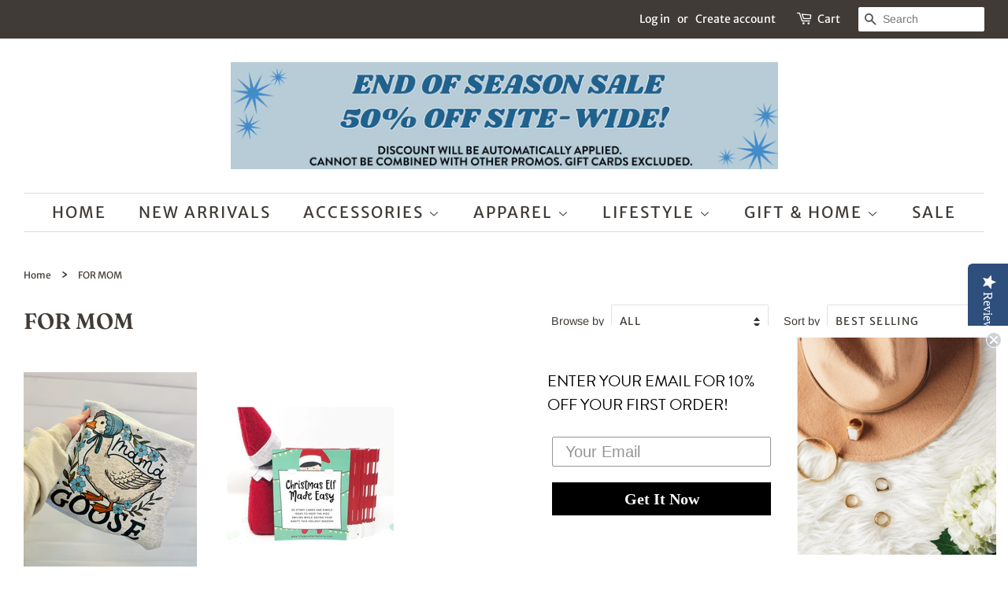

--- FILE ---
content_type: text/html; charset=utf-8
request_url: https://www.shopyourmode.com/collections/for-mom
body_size: 27249
content:
<!doctype html>
<html class="no-js">
<head><meta name="p:domain_verify" content="8413f57bca050969a7dd022f163cc314"/>
  <link id="TW_LINK" href="https://css.twik.io/62d4d286f2a9f.css" onload="window.TWIK_SB && window.TWIK_SB()" rel="stylesheet"/><script>!function(){window.TWIK_ID="62d4d286f2a9f",localStorage.tw_init=1;var t=document.documentElement;if(window.TWIK_SB=function(){t.style.visibility="",t.style.opacity=""},window.TWIK_RS=function(){var t=document.getElementById("TW_LINK");t&&t.parentElement&&t.parentElement.removeChild(t)},setTimeout(TWIK_RS,localStorage.tw_init?2e3:6e3),setTimeout(TWIK_SB,localStorage.tw_init?250:1e3),document.body)return TWIK_RS();t.style.visibility="hidden",t.style.opacity=0}();</script><script id="TW_SCRIPT" onload="window.TWIK_SB && window.TWIK_SB()" src="https://cdn.twik.io/tcs.js"></script>
<script>
window.KiwiSizing = window.KiwiSizing === undefined ? {} : window.KiwiSizing;
KiwiSizing.shop = "mode-btq.myshopify.com";


</script>
<meta name="smart-seo-integrated" content="true" /><title>FOR MOM, Women’s Boutique Clothes, Shop at MODE!</title>
<meta name='description' content='Based out of Washington, you&#39;re sure to find cute FOR MOM at our couture women&#39;s boutique.' />
<meta name='smartseo-keyword' content='' />
<meta name='smartseo-timestamp' content='15738429943871509' />
<!--JSON-LD data generated by Smart SEO--><script type="application/ld+json">{"@context":"http://schema.org","@type":"ItemList","name":"FOR MOM, Women’s Boutique Clothes, Shop at MODE!","url":"https://www.shopyourmode.com/collections/for-mom","description":"Based out of Washington, you&#39;re sure to find cute FOR MOM at our couture women&#39;s boutique.","image":"https://www.shopyourmode.com/cdn/shopifycloud/storefront/assets/no-image-2048-a2addb12.gif","mainEntityOfPage":{"@type":"CollectionPage","@id":"https://www.shopyourmode.com/collections/for-mom"},"itemListElement":[{"@type":"ListItem","position":1,"url":"https://www.shopyourmode.com/products/mama-goose-cottagecore-tshirt-or-crewneck-2xl-grey-gildan-crewneck"},{"@type":"ListItem","position":2,"url":"https://www.shopyourmode.com/products/christmas-elf-made-easy-card-set-of-29"}]}</script>

<!--JSON-LD data generated by Smart SEO-->
<script type="application/ld+json">
    {
        "@context": "http://schema.org",
        "@type": "BreadcrumbList",
        "itemListElement": [
            {
                "@type": "ListItem",
                "position": 1,
                "item": {
                    "@type": "Website",
                    "@id": "https://www.shopyourmode.com",
                    "name": "Home"
                }
            },
            {
                "@type": "ListItem",
                "position": 2,
                "item": {
                    "@type": "CollectionPage",
                    "@id": "https://www.shopyourmode.com/collections/for-mom",
                    "name": "FOR MOM"
                }
            }
        ]
    }
</script>
<!--JSON-LD data generated by Smart SEO-->
<script type="application/ld+json">
    {
        "@context": "https://schema.org",
        "@type": "Organization",
        "name": "MODE",
        "url": "https://www.shopyourmode.com",
        "description": "",
        "logo": "https://smart-seo-new-api.sherpas.design/files/361",
        "image": "https://smart-seo-new-api.sherpas.design/files/361",
        "sameAs": ["https://www.facebook.com/AllyKatBoutique/","https://www.instagram.com/allykatboutique/","https://twitter.com/allykatboutique","https://www.pinterest.com/allykatboutique/"],
        "address": {
            "@type": "PostalAddress",
            "streetAddress": "1103 Main Street ",
            "addressLocality": "Sumner",
            "addressRegion": "Washington",
            "postalCode": "98390",
            "addressCountry": "United States"
        }
    }
</script><!-- Basic page needs ================================================== -->
  <meta charset="utf-8">
  <meta http-equiv="X-UA-Compatible" content="IE=edge,chrome=1">

  
  <link rel="shortcut icon" href="//www.shopyourmode.com/cdn/shop/files/192F1791-C1AB-41E9-8821-7ECC3D8DA185_32x32.jpeg?v=1613726069" type="image/png" />
  

  <!-- Title and description ================================================== -->

  <!-- Social meta ================================================== -->
  <!-- /snippets/social-meta-tags.liquid -->




<meta property="og:site_name" content="MODE">
<meta property="og:url" content="https://www.shopyourmode.com/collections/for-mom">
<meta property="og:title" content="FOR MOM">
<meta property="og:type" content="product.group">
<meta property="og:description" content="MODE">





<meta name="twitter:card" content="summary_large_image">
<meta name="twitter:title" content="FOR MOM">
<meta name="twitter:description" content="MODE">


  <!-- Helpers ================================================== -->
  <link rel="canonical" href="https://www.shopyourmode.com/collections/for-mom">
  <meta name="viewport" content="width=device-width,initial-scale=1">
  <meta name="theme-color" content="#070854">

  <!-- CSS ================================================== -->
  <link href="//www.shopyourmode.com/cdn/shop/t/3/assets/timber.scss.css?v=103509426662400582551766260457" rel="stylesheet" type="text/css" media="all" />
  <link href="//www.shopyourmode.com/cdn/shop/t/3/assets/theme.scss.css?v=82155620066012657941766260457" rel="stylesheet" type="text/css" media="all" />

  <script>
    window.theme = window.theme || {};

    var theme = {
      strings: {
        addToCart: "Add to Cart",
        soldOut: "Sold Out",
        unavailable: "Unavailable",
        zoomClose: "Close (Esc)",
        zoomPrev: "Previous (Left arrow key)",
        zoomNext: "Next (Right arrow key)",
        addressError: "Error looking up that address",
        addressNoResults: "No results for that address",
        addressQueryLimit: "You have exceeded the Google API usage limit. Consider upgrading to a \u003ca href=\"https:\/\/developers.google.com\/maps\/premium\/usage-limits\"\u003ePremium Plan\u003c\/a\u003e.",
        authError: "There was a problem authenticating your Google Maps API Key."
      },
      settings: {
        // Adding some settings to allow the editor to update correctly when they are changed
        enableWideLayout: true,
        typeAccentTransform: true,
        typeAccentSpacing: true,
        baseFontSize: '16px',
        headerBaseFontSize: '28px',
        accentFontSize: '20px'
      },
      variables: {
        mediaQueryMedium: 'screen and (max-width: 768px)',
        bpSmall: false
      },
      moneyFormat: "${{amount}}"
    }

    document.documentElement.className = document.documentElement.className.replace('no-js', 'supports-js');
  </script>

  <!-- Header hook for plugins ================================================== -->
  <script>window.performance && window.performance.mark && window.performance.mark('shopify.content_for_header.start');</script><meta name="google-site-verification" content="0GwWmQBAog7_11DGbi87eJEdT7J4RmMfQ-Q_cqoeJFs">
<meta id="shopify-digital-wallet" name="shopify-digital-wallet" content="/26682982448/digital_wallets/dialog">
<meta name="shopify-checkout-api-token" content="d7c117b73fe31f0e99880fff4e6f17dc">
<meta id="in-context-paypal-metadata" data-shop-id="26682982448" data-venmo-supported="false" data-environment="production" data-locale="en_US" data-paypal-v4="true" data-currency="USD">
<link rel="alternate" type="application/atom+xml" title="Feed" href="/collections/for-mom.atom" />
<link rel="alternate" type="application/json+oembed" href="https://www.shopyourmode.com/collections/for-mom.oembed">
<script async="async" src="/checkouts/internal/preloads.js?locale=en-US"></script>
<link rel="preconnect" href="https://shop.app" crossorigin="anonymous">
<script async="async" src="https://shop.app/checkouts/internal/preloads.js?locale=en-US&shop_id=26682982448" crossorigin="anonymous"></script>
<script id="apple-pay-shop-capabilities" type="application/json">{"shopId":26682982448,"countryCode":"US","currencyCode":"USD","merchantCapabilities":["supports3DS"],"merchantId":"gid:\/\/shopify\/Shop\/26682982448","merchantName":"MODE","requiredBillingContactFields":["postalAddress","email","phone"],"requiredShippingContactFields":["postalAddress","email","phone"],"shippingType":"shipping","supportedNetworks":["visa","masterCard","amex","discover","elo","jcb"],"total":{"type":"pending","label":"MODE","amount":"1.00"},"shopifyPaymentsEnabled":true,"supportsSubscriptions":true}</script>
<script id="shopify-features" type="application/json">{"accessToken":"d7c117b73fe31f0e99880fff4e6f17dc","betas":["rich-media-storefront-analytics"],"domain":"www.shopyourmode.com","predictiveSearch":true,"shopId":26682982448,"locale":"en"}</script>
<script>var Shopify = Shopify || {};
Shopify.shop = "mode-btq.myshopify.com";
Shopify.locale = "en";
Shopify.currency = {"active":"USD","rate":"1.0"};
Shopify.country = "US";
Shopify.theme = {"name":"Minimal","id":76042534960,"schema_name":"Minimal","schema_version":"11.1.0","theme_store_id":380,"role":"main"};
Shopify.theme.handle = "null";
Shopify.theme.style = {"id":null,"handle":null};
Shopify.cdnHost = "www.shopyourmode.com/cdn";
Shopify.routes = Shopify.routes || {};
Shopify.routes.root = "/";</script>
<script type="module">!function(o){(o.Shopify=o.Shopify||{}).modules=!0}(window);</script>
<script>!function(o){function n(){var o=[];function n(){o.push(Array.prototype.slice.apply(arguments))}return n.q=o,n}var t=o.Shopify=o.Shopify||{};t.loadFeatures=n(),t.autoloadFeatures=n()}(window);</script>
<script>
  window.ShopifyPay = window.ShopifyPay || {};
  window.ShopifyPay.apiHost = "shop.app\/pay";
  window.ShopifyPay.redirectState = null;
</script>
<script id="shop-js-analytics" type="application/json">{"pageType":"collection"}</script>
<script defer="defer" async type="module" src="//www.shopyourmode.com/cdn/shopifycloud/shop-js/modules/v2/client.init-shop-cart-sync_BN7fPSNr.en.esm.js"></script>
<script defer="defer" async type="module" src="//www.shopyourmode.com/cdn/shopifycloud/shop-js/modules/v2/chunk.common_Cbph3Kss.esm.js"></script>
<script defer="defer" async type="module" src="//www.shopyourmode.com/cdn/shopifycloud/shop-js/modules/v2/chunk.modal_DKumMAJ1.esm.js"></script>
<script type="module">
  await import("//www.shopyourmode.com/cdn/shopifycloud/shop-js/modules/v2/client.init-shop-cart-sync_BN7fPSNr.en.esm.js");
await import("//www.shopyourmode.com/cdn/shopifycloud/shop-js/modules/v2/chunk.common_Cbph3Kss.esm.js");
await import("//www.shopyourmode.com/cdn/shopifycloud/shop-js/modules/v2/chunk.modal_DKumMAJ1.esm.js");

  window.Shopify.SignInWithShop?.initShopCartSync?.({"fedCMEnabled":true,"windoidEnabled":true});

</script>
<script>
  window.Shopify = window.Shopify || {};
  if (!window.Shopify.featureAssets) window.Shopify.featureAssets = {};
  window.Shopify.featureAssets['shop-js'] = {"shop-cart-sync":["modules/v2/client.shop-cart-sync_CJVUk8Jm.en.esm.js","modules/v2/chunk.common_Cbph3Kss.esm.js","modules/v2/chunk.modal_DKumMAJ1.esm.js"],"init-fed-cm":["modules/v2/client.init-fed-cm_7Fvt41F4.en.esm.js","modules/v2/chunk.common_Cbph3Kss.esm.js","modules/v2/chunk.modal_DKumMAJ1.esm.js"],"init-shop-email-lookup-coordinator":["modules/v2/client.init-shop-email-lookup-coordinator_Cc088_bR.en.esm.js","modules/v2/chunk.common_Cbph3Kss.esm.js","modules/v2/chunk.modal_DKumMAJ1.esm.js"],"init-windoid":["modules/v2/client.init-windoid_hPopwJRj.en.esm.js","modules/v2/chunk.common_Cbph3Kss.esm.js","modules/v2/chunk.modal_DKumMAJ1.esm.js"],"shop-button":["modules/v2/client.shop-button_B0jaPSNF.en.esm.js","modules/v2/chunk.common_Cbph3Kss.esm.js","modules/v2/chunk.modal_DKumMAJ1.esm.js"],"shop-cash-offers":["modules/v2/client.shop-cash-offers_DPIskqss.en.esm.js","modules/v2/chunk.common_Cbph3Kss.esm.js","modules/v2/chunk.modal_DKumMAJ1.esm.js"],"shop-toast-manager":["modules/v2/client.shop-toast-manager_CK7RT69O.en.esm.js","modules/v2/chunk.common_Cbph3Kss.esm.js","modules/v2/chunk.modal_DKumMAJ1.esm.js"],"init-shop-cart-sync":["modules/v2/client.init-shop-cart-sync_BN7fPSNr.en.esm.js","modules/v2/chunk.common_Cbph3Kss.esm.js","modules/v2/chunk.modal_DKumMAJ1.esm.js"],"init-customer-accounts-sign-up":["modules/v2/client.init-customer-accounts-sign-up_CfPf4CXf.en.esm.js","modules/v2/client.shop-login-button_DeIztwXF.en.esm.js","modules/v2/chunk.common_Cbph3Kss.esm.js","modules/v2/chunk.modal_DKumMAJ1.esm.js"],"pay-button":["modules/v2/client.pay-button_CgIwFSYN.en.esm.js","modules/v2/chunk.common_Cbph3Kss.esm.js","modules/v2/chunk.modal_DKumMAJ1.esm.js"],"init-customer-accounts":["modules/v2/client.init-customer-accounts_DQ3x16JI.en.esm.js","modules/v2/client.shop-login-button_DeIztwXF.en.esm.js","modules/v2/chunk.common_Cbph3Kss.esm.js","modules/v2/chunk.modal_DKumMAJ1.esm.js"],"avatar":["modules/v2/client.avatar_BTnouDA3.en.esm.js"],"init-shop-for-new-customer-accounts":["modules/v2/client.init-shop-for-new-customer-accounts_CsZy_esa.en.esm.js","modules/v2/client.shop-login-button_DeIztwXF.en.esm.js","modules/v2/chunk.common_Cbph3Kss.esm.js","modules/v2/chunk.modal_DKumMAJ1.esm.js"],"shop-follow-button":["modules/v2/client.shop-follow-button_BRMJjgGd.en.esm.js","modules/v2/chunk.common_Cbph3Kss.esm.js","modules/v2/chunk.modal_DKumMAJ1.esm.js"],"checkout-modal":["modules/v2/client.checkout-modal_B9Drz_yf.en.esm.js","modules/v2/chunk.common_Cbph3Kss.esm.js","modules/v2/chunk.modal_DKumMAJ1.esm.js"],"shop-login-button":["modules/v2/client.shop-login-button_DeIztwXF.en.esm.js","modules/v2/chunk.common_Cbph3Kss.esm.js","modules/v2/chunk.modal_DKumMAJ1.esm.js"],"lead-capture":["modules/v2/client.lead-capture_DXYzFM3R.en.esm.js","modules/v2/chunk.common_Cbph3Kss.esm.js","modules/v2/chunk.modal_DKumMAJ1.esm.js"],"shop-login":["modules/v2/client.shop-login_CA5pJqmO.en.esm.js","modules/v2/chunk.common_Cbph3Kss.esm.js","modules/v2/chunk.modal_DKumMAJ1.esm.js"],"payment-terms":["modules/v2/client.payment-terms_BxzfvcZJ.en.esm.js","modules/v2/chunk.common_Cbph3Kss.esm.js","modules/v2/chunk.modal_DKumMAJ1.esm.js"]};
</script>
<script>(function() {
  var isLoaded = false;
  function asyncLoad() {
    if (isLoaded) return;
    isLoaded = true;
    var urls = ["https:\/\/js.smile.io\/v1\/smile-shopify.js?shop=mode-btq.myshopify.com","\/\/staticw2.yotpo.com\/kXjvhda5wGHfvqfPXeYQiKs21yeNzyQ4fTSW9LnH\/widget.js?shop=mode-btq.myshopify.com","https:\/\/cdn.shopify.com\/s\/files\/1\/0266\/8298\/2448\/t\/3\/assets\/postscript-sdk.js?v=1600553959\u0026shopId=10581\u0026shop=mode-btq.myshopify.com","https:\/\/inffuse.eventscalendar.co\/plugins\/shopify\/loader.js?app=calendar\u0026shop=mode-btq.myshopify.com\u0026shop=mode-btq.myshopify.com"];
    for (var i = 0; i < urls.length; i++) {
      var s = document.createElement('script');
      s.type = 'text/javascript';
      s.async = true;
      s.src = urls[i];
      var x = document.getElementsByTagName('script')[0];
      x.parentNode.insertBefore(s, x);
    }
  };
  if(window.attachEvent) {
    window.attachEvent('onload', asyncLoad);
  } else {
    window.addEventListener('load', asyncLoad, false);
  }
})();</script>
<script id="__st">var __st={"a":26682982448,"offset":-28800,"reqid":"040fae56-63db-4e38-a932-b2ae0de4b32b-1769955412","pageurl":"www.shopyourmode.com\/collections\/for-mom","u":"3f771ba88414","p":"collection","rtyp":"collection","rid":168898134064};</script>
<script>window.ShopifyPaypalV4VisibilityTracking = true;</script>
<script id="captcha-bootstrap">!function(){'use strict';const t='contact',e='account',n='new_comment',o=[[t,t],['blogs',n],['comments',n],[t,'customer']],c=[[e,'customer_login'],[e,'guest_login'],[e,'recover_customer_password'],[e,'create_customer']],r=t=>t.map((([t,e])=>`form[action*='/${t}']:not([data-nocaptcha='true']) input[name='form_type'][value='${e}']`)).join(','),a=t=>()=>t?[...document.querySelectorAll(t)].map((t=>t.form)):[];function s(){const t=[...o],e=r(t);return a(e)}const i='password',u='form_key',d=['recaptcha-v3-token','g-recaptcha-response','h-captcha-response',i],f=()=>{try{return window.sessionStorage}catch{return}},m='__shopify_v',_=t=>t.elements[u];function p(t,e,n=!1){try{const o=window.sessionStorage,c=JSON.parse(o.getItem(e)),{data:r}=function(t){const{data:e,action:n}=t;return t[m]||n?{data:e,action:n}:{data:t,action:n}}(c);for(const[e,n]of Object.entries(r))t.elements[e]&&(t.elements[e].value=n);n&&o.removeItem(e)}catch(o){console.error('form repopulation failed',{error:o})}}const l='form_type',E='cptcha';function T(t){t.dataset[E]=!0}const w=window,h=w.document,L='Shopify',v='ce_forms',y='captcha';let A=!1;((t,e)=>{const n=(g='f06e6c50-85a8-45c8-87d0-21a2b65856fe',I='https://cdn.shopify.com/shopifycloud/storefront-forms-hcaptcha/ce_storefront_forms_captcha_hcaptcha.v1.5.2.iife.js',D={infoText:'Protected by hCaptcha',privacyText:'Privacy',termsText:'Terms'},(t,e,n)=>{const o=w[L][v],c=o.bindForm;if(c)return c(t,g,e,D).then(n);var r;o.q.push([[t,g,e,D],n]),r=I,A||(h.body.append(Object.assign(h.createElement('script'),{id:'captcha-provider',async:!0,src:r})),A=!0)});var g,I,D;w[L]=w[L]||{},w[L][v]=w[L][v]||{},w[L][v].q=[],w[L][y]=w[L][y]||{},w[L][y].protect=function(t,e){n(t,void 0,e),T(t)},Object.freeze(w[L][y]),function(t,e,n,w,h,L){const[v,y,A,g]=function(t,e,n){const i=e?o:[],u=t?c:[],d=[...i,...u],f=r(d),m=r(i),_=r(d.filter((([t,e])=>n.includes(e))));return[a(f),a(m),a(_),s()]}(w,h,L),I=t=>{const e=t.target;return e instanceof HTMLFormElement?e:e&&e.form},D=t=>v().includes(t);t.addEventListener('submit',(t=>{const e=I(t);if(!e)return;const n=D(e)&&!e.dataset.hcaptchaBound&&!e.dataset.recaptchaBound,o=_(e),c=g().includes(e)&&(!o||!o.value);(n||c)&&t.preventDefault(),c&&!n&&(function(t){try{if(!f())return;!function(t){const e=f();if(!e)return;const n=_(t);if(!n)return;const o=n.value;o&&e.removeItem(o)}(t);const e=Array.from(Array(32),(()=>Math.random().toString(36)[2])).join('');!function(t,e){_(t)||t.append(Object.assign(document.createElement('input'),{type:'hidden',name:u})),t.elements[u].value=e}(t,e),function(t,e){const n=f();if(!n)return;const o=[...t.querySelectorAll(`input[type='${i}']`)].map((({name:t})=>t)),c=[...d,...o],r={};for(const[a,s]of new FormData(t).entries())c.includes(a)||(r[a]=s);n.setItem(e,JSON.stringify({[m]:1,action:t.action,data:r}))}(t,e)}catch(e){console.error('failed to persist form',e)}}(e),e.submit())}));const S=(t,e)=>{t&&!t.dataset[E]&&(n(t,e.some((e=>e===t))),T(t))};for(const o of['focusin','change'])t.addEventListener(o,(t=>{const e=I(t);D(e)&&S(e,y())}));const B=e.get('form_key'),M=e.get(l),P=B&&M;t.addEventListener('DOMContentLoaded',(()=>{const t=y();if(P)for(const e of t)e.elements[l].value===M&&p(e,B);[...new Set([...A(),...v().filter((t=>'true'===t.dataset.shopifyCaptcha))])].forEach((e=>S(e,t)))}))}(h,new URLSearchParams(w.location.search),n,t,e,['guest_login'])})(!0,!0)}();</script>
<script integrity="sha256-4kQ18oKyAcykRKYeNunJcIwy7WH5gtpwJnB7kiuLZ1E=" data-source-attribution="shopify.loadfeatures" defer="defer" src="//www.shopyourmode.com/cdn/shopifycloud/storefront/assets/storefront/load_feature-a0a9edcb.js" crossorigin="anonymous"></script>
<script crossorigin="anonymous" defer="defer" src="//www.shopyourmode.com/cdn/shopifycloud/storefront/assets/shopify_pay/storefront-65b4c6d7.js?v=20250812"></script>
<script data-source-attribution="shopify.dynamic_checkout.dynamic.init">var Shopify=Shopify||{};Shopify.PaymentButton=Shopify.PaymentButton||{isStorefrontPortableWallets:!0,init:function(){window.Shopify.PaymentButton.init=function(){};var t=document.createElement("script");t.src="https://www.shopyourmode.com/cdn/shopifycloud/portable-wallets/latest/portable-wallets.en.js",t.type="module",document.head.appendChild(t)}};
</script>
<script data-source-attribution="shopify.dynamic_checkout.buyer_consent">
  function portableWalletsHideBuyerConsent(e){var t=document.getElementById("shopify-buyer-consent"),n=document.getElementById("shopify-subscription-policy-button");t&&n&&(t.classList.add("hidden"),t.setAttribute("aria-hidden","true"),n.removeEventListener("click",e))}function portableWalletsShowBuyerConsent(e){var t=document.getElementById("shopify-buyer-consent"),n=document.getElementById("shopify-subscription-policy-button");t&&n&&(t.classList.remove("hidden"),t.removeAttribute("aria-hidden"),n.addEventListener("click",e))}window.Shopify?.PaymentButton&&(window.Shopify.PaymentButton.hideBuyerConsent=portableWalletsHideBuyerConsent,window.Shopify.PaymentButton.showBuyerConsent=portableWalletsShowBuyerConsent);
</script>
<script data-source-attribution="shopify.dynamic_checkout.cart.bootstrap">document.addEventListener("DOMContentLoaded",(function(){function t(){return document.querySelector("shopify-accelerated-checkout-cart, shopify-accelerated-checkout")}if(t())Shopify.PaymentButton.init();else{new MutationObserver((function(e,n){t()&&(Shopify.PaymentButton.init(),n.disconnect())})).observe(document.body,{childList:!0,subtree:!0})}}));
</script>
<link id="shopify-accelerated-checkout-styles" rel="stylesheet" media="screen" href="https://www.shopyourmode.com/cdn/shopifycloud/portable-wallets/latest/accelerated-checkout-backwards-compat.css" crossorigin="anonymous">
<style id="shopify-accelerated-checkout-cart">
        #shopify-buyer-consent {
  margin-top: 1em;
  display: inline-block;
  width: 100%;
}

#shopify-buyer-consent.hidden {
  display: none;
}

#shopify-subscription-policy-button {
  background: none;
  border: none;
  padding: 0;
  text-decoration: underline;
  font-size: inherit;
  cursor: pointer;
}

#shopify-subscription-policy-button::before {
  box-shadow: none;
}

      </style>

<script>window.performance && window.performance.mark && window.performance.mark('shopify.content_for_header.end');</script>

  <script src="//www.shopyourmode.com/cdn/shop/t/3/assets/jquery-2.2.3.min.js?v=58211863146907186831566436358" type="text/javascript"></script>

  <script src="//www.shopyourmode.com/cdn/shop/t/3/assets/lazysizes.min.js?v=155223123402716617051566436358" async="async"></script>

  
  

  <meta name="google-site-verification" content="JASflLv0FBWyW4SGE_lfKPWuaM1-jL7A0fC6HMxC5Vk" />

  <script type="text/javascript">
    (function(c,l,a,r,i,t,y){
        c[a]=c[a]||function(){(c[a].q=c[a].q||[]).push(arguments)};
        t=l.createElement(r);t.async=1;t.src="https://www.clarity.ms/tag/"+i;
        y=l.getElementsByTagName(r)[0];y.parentNode.insertBefore(t,y);
    })(window, document, "clarity", "script", "rm6zvb0pi9");
</script>
  
<!-- BEGIN app block: shopify://apps/klaviyo-email-marketing-sms/blocks/klaviyo-onsite-embed/2632fe16-c075-4321-a88b-50b567f42507 -->












  <script async src="https://static.klaviyo.com/onsite/js/LNVyzM/klaviyo.js?company_id=LNVyzM"></script>
  <script>!function(){if(!window.klaviyo){window._klOnsite=window._klOnsite||[];try{window.klaviyo=new Proxy({},{get:function(n,i){return"push"===i?function(){var n;(n=window._klOnsite).push.apply(n,arguments)}:function(){for(var n=arguments.length,o=new Array(n),w=0;w<n;w++)o[w]=arguments[w];var t="function"==typeof o[o.length-1]?o.pop():void 0,e=new Promise((function(n){window._klOnsite.push([i].concat(o,[function(i){t&&t(i),n(i)}]))}));return e}}})}catch(n){window.klaviyo=window.klaviyo||[],window.klaviyo.push=function(){var n;(n=window._klOnsite).push.apply(n,arguments)}}}}();</script>

  




  <script>
    window.klaviyoReviewsProductDesignMode = false
  </script>







<!-- END app block --><meta property="og:image" content="https://cdn.shopify.com/s/files/1/0266/8298/2448/files/Logo3Black.png?v=1721328080" />
<meta property="og:image:secure_url" content="https://cdn.shopify.com/s/files/1/0266/8298/2448/files/Logo3Black.png?v=1721328080" />
<meta property="og:image:width" content="2165" />
<meta property="og:image:height" content="712" />
<link href="https://monorail-edge.shopifysvc.com" rel="dns-prefetch">
<script>(function(){if ("sendBeacon" in navigator && "performance" in window) {try {var session_token_from_headers = performance.getEntriesByType('navigation')[0].serverTiming.find(x => x.name == '_s').description;} catch {var session_token_from_headers = undefined;}var session_cookie_matches = document.cookie.match(/_shopify_s=([^;]*)/);var session_token_from_cookie = session_cookie_matches && session_cookie_matches.length === 2 ? session_cookie_matches[1] : "";var session_token = session_token_from_headers || session_token_from_cookie || "";function handle_abandonment_event(e) {var entries = performance.getEntries().filter(function(entry) {return /monorail-edge.shopifysvc.com/.test(entry.name);});if (!window.abandonment_tracked && entries.length === 0) {window.abandonment_tracked = true;var currentMs = Date.now();var navigation_start = performance.timing.navigationStart;var payload = {shop_id: 26682982448,url: window.location.href,navigation_start,duration: currentMs - navigation_start,session_token,page_type: "collection"};window.navigator.sendBeacon("https://monorail-edge.shopifysvc.com/v1/produce", JSON.stringify({schema_id: "online_store_buyer_site_abandonment/1.1",payload: payload,metadata: {event_created_at_ms: currentMs,event_sent_at_ms: currentMs}}));}}window.addEventListener('pagehide', handle_abandonment_event);}}());</script>
<script id="web-pixels-manager-setup">(function e(e,d,r,n,o){if(void 0===o&&(o={}),!Boolean(null===(a=null===(i=window.Shopify)||void 0===i?void 0:i.analytics)||void 0===a?void 0:a.replayQueue)){var i,a;window.Shopify=window.Shopify||{};var t=window.Shopify;t.analytics=t.analytics||{};var s=t.analytics;s.replayQueue=[],s.publish=function(e,d,r){return s.replayQueue.push([e,d,r]),!0};try{self.performance.mark("wpm:start")}catch(e){}var l=function(){var e={modern:/Edge?\/(1{2}[4-9]|1[2-9]\d|[2-9]\d{2}|\d{4,})\.\d+(\.\d+|)|Firefox\/(1{2}[4-9]|1[2-9]\d|[2-9]\d{2}|\d{4,})\.\d+(\.\d+|)|Chrom(ium|e)\/(9{2}|\d{3,})\.\d+(\.\d+|)|(Maci|X1{2}).+ Version\/(15\.\d+|(1[6-9]|[2-9]\d|\d{3,})\.\d+)([,.]\d+|)( \(\w+\)|)( Mobile\/\w+|) Safari\/|Chrome.+OPR\/(9{2}|\d{3,})\.\d+\.\d+|(CPU[ +]OS|iPhone[ +]OS|CPU[ +]iPhone|CPU IPhone OS|CPU iPad OS)[ +]+(15[._]\d+|(1[6-9]|[2-9]\d|\d{3,})[._]\d+)([._]\d+|)|Android:?[ /-](13[3-9]|1[4-9]\d|[2-9]\d{2}|\d{4,})(\.\d+|)(\.\d+|)|Android.+Firefox\/(13[5-9]|1[4-9]\d|[2-9]\d{2}|\d{4,})\.\d+(\.\d+|)|Android.+Chrom(ium|e)\/(13[3-9]|1[4-9]\d|[2-9]\d{2}|\d{4,})\.\d+(\.\d+|)|SamsungBrowser\/([2-9]\d|\d{3,})\.\d+/,legacy:/Edge?\/(1[6-9]|[2-9]\d|\d{3,})\.\d+(\.\d+|)|Firefox\/(5[4-9]|[6-9]\d|\d{3,})\.\d+(\.\d+|)|Chrom(ium|e)\/(5[1-9]|[6-9]\d|\d{3,})\.\d+(\.\d+|)([\d.]+$|.*Safari\/(?![\d.]+ Edge\/[\d.]+$))|(Maci|X1{2}).+ Version\/(10\.\d+|(1[1-9]|[2-9]\d|\d{3,})\.\d+)([,.]\d+|)( \(\w+\)|)( Mobile\/\w+|) Safari\/|Chrome.+OPR\/(3[89]|[4-9]\d|\d{3,})\.\d+\.\d+|(CPU[ +]OS|iPhone[ +]OS|CPU[ +]iPhone|CPU IPhone OS|CPU iPad OS)[ +]+(10[._]\d+|(1[1-9]|[2-9]\d|\d{3,})[._]\d+)([._]\d+|)|Android:?[ /-](13[3-9]|1[4-9]\d|[2-9]\d{2}|\d{4,})(\.\d+|)(\.\d+|)|Mobile Safari.+OPR\/([89]\d|\d{3,})\.\d+\.\d+|Android.+Firefox\/(13[5-9]|1[4-9]\d|[2-9]\d{2}|\d{4,})\.\d+(\.\d+|)|Android.+Chrom(ium|e)\/(13[3-9]|1[4-9]\d|[2-9]\d{2}|\d{4,})\.\d+(\.\d+|)|Android.+(UC? ?Browser|UCWEB|U3)[ /]?(15\.([5-9]|\d{2,})|(1[6-9]|[2-9]\d|\d{3,})\.\d+)\.\d+|SamsungBrowser\/(5\.\d+|([6-9]|\d{2,})\.\d+)|Android.+MQ{2}Browser\/(14(\.(9|\d{2,})|)|(1[5-9]|[2-9]\d|\d{3,})(\.\d+|))(\.\d+|)|K[Aa][Ii]OS\/(3\.\d+|([4-9]|\d{2,})\.\d+)(\.\d+|)/},d=e.modern,r=e.legacy,n=navigator.userAgent;return n.match(d)?"modern":n.match(r)?"legacy":"unknown"}(),u="modern"===l?"modern":"legacy",c=(null!=n?n:{modern:"",legacy:""})[u],f=function(e){return[e.baseUrl,"/wpm","/b",e.hashVersion,"modern"===e.buildTarget?"m":"l",".js"].join("")}({baseUrl:d,hashVersion:r,buildTarget:u}),m=function(e){var d=e.version,r=e.bundleTarget,n=e.surface,o=e.pageUrl,i=e.monorailEndpoint;return{emit:function(e){var a=e.status,t=e.errorMsg,s=(new Date).getTime(),l=JSON.stringify({metadata:{event_sent_at_ms:s},events:[{schema_id:"web_pixels_manager_load/3.1",payload:{version:d,bundle_target:r,page_url:o,status:a,surface:n,error_msg:t},metadata:{event_created_at_ms:s}}]});if(!i)return console&&console.warn&&console.warn("[Web Pixels Manager] No Monorail endpoint provided, skipping logging."),!1;try{return self.navigator.sendBeacon.bind(self.navigator)(i,l)}catch(e){}var u=new XMLHttpRequest;try{return u.open("POST",i,!0),u.setRequestHeader("Content-Type","text/plain"),u.send(l),!0}catch(e){return console&&console.warn&&console.warn("[Web Pixels Manager] Got an unhandled error while logging to Monorail."),!1}}}}({version:r,bundleTarget:l,surface:e.surface,pageUrl:self.location.href,monorailEndpoint:e.monorailEndpoint});try{o.browserTarget=l,function(e){var d=e.src,r=e.async,n=void 0===r||r,o=e.onload,i=e.onerror,a=e.sri,t=e.scriptDataAttributes,s=void 0===t?{}:t,l=document.createElement("script"),u=document.querySelector("head"),c=document.querySelector("body");if(l.async=n,l.src=d,a&&(l.integrity=a,l.crossOrigin="anonymous"),s)for(var f in s)if(Object.prototype.hasOwnProperty.call(s,f))try{l.dataset[f]=s[f]}catch(e){}if(o&&l.addEventListener("load",o),i&&l.addEventListener("error",i),u)u.appendChild(l);else{if(!c)throw new Error("Did not find a head or body element to append the script");c.appendChild(l)}}({src:f,async:!0,onload:function(){if(!function(){var e,d;return Boolean(null===(d=null===(e=window.Shopify)||void 0===e?void 0:e.analytics)||void 0===d?void 0:d.initialized)}()){var d=window.webPixelsManager.init(e)||void 0;if(d){var r=window.Shopify.analytics;r.replayQueue.forEach((function(e){var r=e[0],n=e[1],o=e[2];d.publishCustomEvent(r,n,o)})),r.replayQueue=[],r.publish=d.publishCustomEvent,r.visitor=d.visitor,r.initialized=!0}}},onerror:function(){return m.emit({status:"failed",errorMsg:"".concat(f," has failed to load")})},sri:function(e){var d=/^sha384-[A-Za-z0-9+/=]+$/;return"string"==typeof e&&d.test(e)}(c)?c:"",scriptDataAttributes:o}),m.emit({status:"loading"})}catch(e){m.emit({status:"failed",errorMsg:(null==e?void 0:e.message)||"Unknown error"})}}})({shopId: 26682982448,storefrontBaseUrl: "https://www.shopyourmode.com",extensionsBaseUrl: "https://extensions.shopifycdn.com/cdn/shopifycloud/web-pixels-manager",monorailEndpoint: "https://monorail-edge.shopifysvc.com/unstable/produce_batch",surface: "storefront-renderer",enabledBetaFlags: ["2dca8a86"],webPixelsConfigList: [{"id":"2493939998","configuration":"{\"accountID\":\"LNVyzM\",\"webPixelConfig\":\"eyJlbmFibGVBZGRlZFRvQ2FydEV2ZW50cyI6IHRydWV9\"}","eventPayloadVersion":"v1","runtimeContext":"STRICT","scriptVersion":"524f6c1ee37bacdca7657a665bdca589","type":"APP","apiClientId":123074,"privacyPurposes":["ANALYTICS","MARKETING"],"dataSharingAdjustments":{"protectedCustomerApprovalScopes":["read_customer_address","read_customer_email","read_customer_name","read_customer_personal_data","read_customer_phone"]}},{"id":"2345369886","configuration":"{\"yotpoStoreId\":\"kXjvhda5wGHfvqfPXeYQiKs21yeNzyQ4fTSW9LnH\"}","eventPayloadVersion":"v1","runtimeContext":"STRICT","scriptVersion":"8bb37a256888599d9a3d57f0551d3859","type":"APP","apiClientId":70132,"privacyPurposes":["ANALYTICS","MARKETING","SALE_OF_DATA"],"dataSharingAdjustments":{"protectedCustomerApprovalScopes":["read_customer_address","read_customer_email","read_customer_name","read_customer_personal_data","read_customer_phone"]}},{"id":"1934164254","configuration":"{\"shopId\":\"10581\"}","eventPayloadVersion":"v1","runtimeContext":"STRICT","scriptVersion":"e57a43765e0d230c1bcb12178c1ff13f","type":"APP","apiClientId":2328352,"privacyPurposes":[],"dataSharingAdjustments":{"protectedCustomerApprovalScopes":["read_customer_address","read_customer_email","read_customer_name","read_customer_personal_data","read_customer_phone"]}},{"id":"1346109726","configuration":"{\"config\":\"{\\\"pixel_id\\\":\\\"AW-641794219\\\",\\\"target_country\\\":\\\"US\\\",\\\"gtag_events\\\":[{\\\"type\\\":\\\"search\\\",\\\"action_label\\\":\\\"AW-641794219\\\/ZfvzCJarkM8BEKuBhLIC\\\"},{\\\"type\\\":\\\"begin_checkout\\\",\\\"action_label\\\":\\\"AW-641794219\\\/In0eCJOrkM8BEKuBhLIC\\\"},{\\\"type\\\":\\\"view_item\\\",\\\"action_label\\\":\\\"AW-641794219\\\/nqZ7CI2rkM8BEKuBhLIC\\\"},{\\\"type\\\":\\\"purchase\\\",\\\"action_label\\\":\\\"AW-641794219\\\/txVtCIqrkM8BEKuBhLIC\\\"},{\\\"type\\\":\\\"page_view\\\",\\\"action_label\\\":\\\"AW-641794219\\\/6-38CIerkM8BEKuBhLIC\\\"},{\\\"type\\\":\\\"add_payment_info\\\",\\\"action_label\\\":\\\"AW-641794219\\\/a6eiCJmrkM8BEKuBhLIC\\\"},{\\\"type\\\":\\\"add_to_cart\\\",\\\"action_label\\\":\\\"AW-641794219\\\/n3NmCJCrkM8BEKuBhLIC\\\"}],\\\"enable_monitoring_mode\\\":false}\"}","eventPayloadVersion":"v1","runtimeContext":"OPEN","scriptVersion":"b2a88bafab3e21179ed38636efcd8a93","type":"APP","apiClientId":1780363,"privacyPurposes":[],"dataSharingAdjustments":{"protectedCustomerApprovalScopes":["read_customer_address","read_customer_email","read_customer_name","read_customer_personal_data","read_customer_phone"]}},{"id":"254279966","configuration":"{\"pixel_id\":\"917551111943747\",\"pixel_type\":\"facebook_pixel\",\"metaapp_system_user_token\":\"-\"}","eventPayloadVersion":"v1","runtimeContext":"OPEN","scriptVersion":"ca16bc87fe92b6042fbaa3acc2fbdaa6","type":"APP","apiClientId":2329312,"privacyPurposes":["ANALYTICS","MARKETING","SALE_OF_DATA"],"dataSharingAdjustments":{"protectedCustomerApprovalScopes":["read_customer_address","read_customer_email","read_customer_name","read_customer_personal_data","read_customer_phone"]}},{"id":"160006430","configuration":"{\"tagID\":\"2613056261116\"}","eventPayloadVersion":"v1","runtimeContext":"STRICT","scriptVersion":"18031546ee651571ed29edbe71a3550b","type":"APP","apiClientId":3009811,"privacyPurposes":["ANALYTICS","MARKETING","SALE_OF_DATA"],"dataSharingAdjustments":{"protectedCustomerApprovalScopes":["read_customer_address","read_customer_email","read_customer_name","read_customer_personal_data","read_customer_phone"]}},{"id":"144834846","eventPayloadVersion":"v1","runtimeContext":"LAX","scriptVersion":"1","type":"CUSTOM","privacyPurposes":["ANALYTICS"],"name":"Google Analytics tag (migrated)"},{"id":"shopify-app-pixel","configuration":"{}","eventPayloadVersion":"v1","runtimeContext":"STRICT","scriptVersion":"0450","apiClientId":"shopify-pixel","type":"APP","privacyPurposes":["ANALYTICS","MARKETING"]},{"id":"shopify-custom-pixel","eventPayloadVersion":"v1","runtimeContext":"LAX","scriptVersion":"0450","apiClientId":"shopify-pixel","type":"CUSTOM","privacyPurposes":["ANALYTICS","MARKETING"]}],isMerchantRequest: false,initData: {"shop":{"name":"MODE","paymentSettings":{"currencyCode":"USD"},"myshopifyDomain":"mode-btq.myshopify.com","countryCode":"US","storefrontUrl":"https:\/\/www.shopyourmode.com"},"customer":null,"cart":null,"checkout":null,"productVariants":[],"purchasingCompany":null},},"https://www.shopyourmode.com/cdn","1d2a099fw23dfb22ep557258f5m7a2edbae",{"modern":"","legacy":""},{"shopId":"26682982448","storefrontBaseUrl":"https:\/\/www.shopyourmode.com","extensionBaseUrl":"https:\/\/extensions.shopifycdn.com\/cdn\/shopifycloud\/web-pixels-manager","surface":"storefront-renderer","enabledBetaFlags":"[\"2dca8a86\"]","isMerchantRequest":"false","hashVersion":"1d2a099fw23dfb22ep557258f5m7a2edbae","publish":"custom","events":"[[\"page_viewed\",{}],[\"collection_viewed\",{\"collection\":{\"id\":\"168898134064\",\"title\":\"FOR MOM\",\"productVariants\":[{\"price\":{\"amount\":60.0,\"currencyCode\":\"USD\"},\"product\":{\"title\":\"MAMA GOOSE COTTAGE CORE CREW NECK GRAPHIC SWEATSHIRT IN LIGHT GRAY\",\"vendor\":\"Jolene's Boutique\",\"id\":\"9748450509086\",\"untranslatedTitle\":\"MAMA GOOSE COTTAGE CORE CREW NECK GRAPHIC SWEATSHIRT IN LIGHT GRAY\",\"url\":\"\/products\/mama-goose-cottagecore-tshirt-or-crewneck-2xl-grey-gildan-crewneck\",\"type\":\"Graphic Sweatshirt\"},\"id\":\"49770393108766\",\"image\":{\"src\":\"\/\/www.shopyourmode.com\/cdn\/shop\/files\/25ac8100b05e23df55eda66fbd7803082e1388d20adc043d929eaa65c26d1cf2.png?v=1744997834\"},\"sku\":null,\"title\":\"Small\",\"untranslatedTitle\":\"Small\"},{\"price\":{\"amount\":18.0,\"currencyCode\":\"USD\"},\"product\":{\"title\":\"CHRISTMAS ELF MADE EASY CARD SET OF 29\",\"vendor\":\"MODE\",\"id\":\"6745408307248\",\"untranslatedTitle\":\"CHRISTMAS ELF MADE EASY CARD SET OF 29\",\"url\":\"\/products\/christmas-elf-made-easy-card-set-of-29\",\"type\":\"Gift Giving\"},\"id\":\"39807934201904\",\"image\":{\"src\":\"\/\/www.shopyourmode.com\/cdn\/shop\/products\/image_f8442778-612b-499b-88ae-fa7298d1c17e.jpg?v=1636911525\"},\"sku\":\"\",\"title\":\"Default Title\",\"untranslatedTitle\":\"Default Title\"}]}}]]"});</script><script>
  window.ShopifyAnalytics = window.ShopifyAnalytics || {};
  window.ShopifyAnalytics.meta = window.ShopifyAnalytics.meta || {};
  window.ShopifyAnalytics.meta.currency = 'USD';
  var meta = {"products":[{"id":9748450509086,"gid":"gid:\/\/shopify\/Product\/9748450509086","vendor":"Jolene's Boutique","type":"Graphic Sweatshirt","handle":"mama-goose-cottagecore-tshirt-or-crewneck-2xl-grey-gildan-crewneck","variants":[{"id":49770393108766,"price":6000,"name":"MAMA GOOSE COTTAGE CORE CREW NECK GRAPHIC SWEATSHIRT IN LIGHT GRAY - Small","public_title":"Small","sku":null},{"id":49770393141534,"price":6000,"name":"MAMA GOOSE COTTAGE CORE CREW NECK GRAPHIC SWEATSHIRT IN LIGHT GRAY - Medium","public_title":"Medium","sku":null},{"id":49770393174302,"price":6000,"name":"MAMA GOOSE COTTAGE CORE CREW NECK GRAPHIC SWEATSHIRT IN LIGHT GRAY - Large","public_title":"Large","sku":null},{"id":49770393207070,"price":6000,"name":"MAMA GOOSE COTTAGE CORE CREW NECK GRAPHIC SWEATSHIRT IN LIGHT GRAY - X-Large","public_title":"X-Large","sku":null},{"id":49770393239838,"price":6000,"name":"MAMA GOOSE COTTAGE CORE CREW NECK GRAPHIC SWEATSHIRT IN LIGHT GRAY - 2XL","public_title":"2XL","sku":null}],"remote":false},{"id":6745408307248,"gid":"gid:\/\/shopify\/Product\/6745408307248","vendor":"MODE","type":"Gift Giving","handle":"christmas-elf-made-easy-card-set-of-29","variants":[{"id":39807934201904,"price":1800,"name":"CHRISTMAS ELF MADE EASY CARD SET OF 29","public_title":null,"sku":""}],"remote":false}],"page":{"pageType":"collection","resourceType":"collection","resourceId":168898134064,"requestId":"040fae56-63db-4e38-a932-b2ae0de4b32b-1769955412"}};
  for (var attr in meta) {
    window.ShopifyAnalytics.meta[attr] = meta[attr];
  }
</script>
<script class="analytics">
  (function () {
    var customDocumentWrite = function(content) {
      var jquery = null;

      if (window.jQuery) {
        jquery = window.jQuery;
      } else if (window.Checkout && window.Checkout.$) {
        jquery = window.Checkout.$;
      }

      if (jquery) {
        jquery('body').append(content);
      }
    };

    var hasLoggedConversion = function(token) {
      if (token) {
        return document.cookie.indexOf('loggedConversion=' + token) !== -1;
      }
      return false;
    }

    var setCookieIfConversion = function(token) {
      if (token) {
        var twoMonthsFromNow = new Date(Date.now());
        twoMonthsFromNow.setMonth(twoMonthsFromNow.getMonth() + 2);

        document.cookie = 'loggedConversion=' + token + '; expires=' + twoMonthsFromNow;
      }
    }

    var trekkie = window.ShopifyAnalytics.lib = window.trekkie = window.trekkie || [];
    if (trekkie.integrations) {
      return;
    }
    trekkie.methods = [
      'identify',
      'page',
      'ready',
      'track',
      'trackForm',
      'trackLink'
    ];
    trekkie.factory = function(method) {
      return function() {
        var args = Array.prototype.slice.call(arguments);
        args.unshift(method);
        trekkie.push(args);
        return trekkie;
      };
    };
    for (var i = 0; i < trekkie.methods.length; i++) {
      var key = trekkie.methods[i];
      trekkie[key] = trekkie.factory(key);
    }
    trekkie.load = function(config) {
      trekkie.config = config || {};
      trekkie.config.initialDocumentCookie = document.cookie;
      var first = document.getElementsByTagName('script')[0];
      var script = document.createElement('script');
      script.type = 'text/javascript';
      script.onerror = function(e) {
        var scriptFallback = document.createElement('script');
        scriptFallback.type = 'text/javascript';
        scriptFallback.onerror = function(error) {
                var Monorail = {
      produce: function produce(monorailDomain, schemaId, payload) {
        var currentMs = new Date().getTime();
        var event = {
          schema_id: schemaId,
          payload: payload,
          metadata: {
            event_created_at_ms: currentMs,
            event_sent_at_ms: currentMs
          }
        };
        return Monorail.sendRequest("https://" + monorailDomain + "/v1/produce", JSON.stringify(event));
      },
      sendRequest: function sendRequest(endpointUrl, payload) {
        // Try the sendBeacon API
        if (window && window.navigator && typeof window.navigator.sendBeacon === 'function' && typeof window.Blob === 'function' && !Monorail.isIos12()) {
          var blobData = new window.Blob([payload], {
            type: 'text/plain'
          });

          if (window.navigator.sendBeacon(endpointUrl, blobData)) {
            return true;
          } // sendBeacon was not successful

        } // XHR beacon

        var xhr = new XMLHttpRequest();

        try {
          xhr.open('POST', endpointUrl);
          xhr.setRequestHeader('Content-Type', 'text/plain');
          xhr.send(payload);
        } catch (e) {
          console.log(e);
        }

        return false;
      },
      isIos12: function isIos12() {
        return window.navigator.userAgent.lastIndexOf('iPhone; CPU iPhone OS 12_') !== -1 || window.navigator.userAgent.lastIndexOf('iPad; CPU OS 12_') !== -1;
      }
    };
    Monorail.produce('monorail-edge.shopifysvc.com',
      'trekkie_storefront_load_errors/1.1',
      {shop_id: 26682982448,
      theme_id: 76042534960,
      app_name: "storefront",
      context_url: window.location.href,
      source_url: "//www.shopyourmode.com/cdn/s/trekkie.storefront.c59ea00e0474b293ae6629561379568a2d7c4bba.min.js"});

        };
        scriptFallback.async = true;
        scriptFallback.src = '//www.shopyourmode.com/cdn/s/trekkie.storefront.c59ea00e0474b293ae6629561379568a2d7c4bba.min.js';
        first.parentNode.insertBefore(scriptFallback, first);
      };
      script.async = true;
      script.src = '//www.shopyourmode.com/cdn/s/trekkie.storefront.c59ea00e0474b293ae6629561379568a2d7c4bba.min.js';
      first.parentNode.insertBefore(script, first);
    };
    trekkie.load(
      {"Trekkie":{"appName":"storefront","development":false,"defaultAttributes":{"shopId":26682982448,"isMerchantRequest":null,"themeId":76042534960,"themeCityHash":"15457846339121919205","contentLanguage":"en","currency":"USD","eventMetadataId":"cf223b70-ad3d-47d5-896f-cb483348e7c2"},"isServerSideCookieWritingEnabled":true,"monorailRegion":"shop_domain","enabledBetaFlags":["65f19447","b5387b81"]},"Session Attribution":{},"S2S":{"facebookCapiEnabled":true,"source":"trekkie-storefront-renderer","apiClientId":580111}}
    );

    var loaded = false;
    trekkie.ready(function() {
      if (loaded) return;
      loaded = true;

      window.ShopifyAnalytics.lib = window.trekkie;

      var originalDocumentWrite = document.write;
      document.write = customDocumentWrite;
      try { window.ShopifyAnalytics.merchantGoogleAnalytics.call(this); } catch(error) {};
      document.write = originalDocumentWrite;

      window.ShopifyAnalytics.lib.page(null,{"pageType":"collection","resourceType":"collection","resourceId":168898134064,"requestId":"040fae56-63db-4e38-a932-b2ae0de4b32b-1769955412","shopifyEmitted":true});

      var match = window.location.pathname.match(/checkouts\/(.+)\/(thank_you|post_purchase)/)
      var token = match? match[1]: undefined;
      if (!hasLoggedConversion(token)) {
        setCookieIfConversion(token);
        window.ShopifyAnalytics.lib.track("Viewed Product Category",{"currency":"USD","category":"Collection: for-mom","collectionName":"for-mom","collectionId":168898134064,"nonInteraction":true},undefined,undefined,{"shopifyEmitted":true});
      }
    });


        var eventsListenerScript = document.createElement('script');
        eventsListenerScript.async = true;
        eventsListenerScript.src = "//www.shopyourmode.com/cdn/shopifycloud/storefront/assets/shop_events_listener-3da45d37.js";
        document.getElementsByTagName('head')[0].appendChild(eventsListenerScript);

})();</script>
  <script>
  if (!window.ga || (window.ga && typeof window.ga !== 'function')) {
    window.ga = function ga() {
      (window.ga.q = window.ga.q || []).push(arguments);
      if (window.Shopify && window.Shopify.analytics && typeof window.Shopify.analytics.publish === 'function') {
        window.Shopify.analytics.publish("ga_stub_called", {}, {sendTo: "google_osp_migration"});
      }
      console.error("Shopify's Google Analytics stub called with:", Array.from(arguments), "\nSee https://help.shopify.com/manual/promoting-marketing/pixels/pixel-migration#google for more information.");
    };
    if (window.Shopify && window.Shopify.analytics && typeof window.Shopify.analytics.publish === 'function') {
      window.Shopify.analytics.publish("ga_stub_initialized", {}, {sendTo: "google_osp_migration"});
    }
  }
</script>
<script
  defer
  src="https://www.shopyourmode.com/cdn/shopifycloud/perf-kit/shopify-perf-kit-3.1.0.min.js"
  data-application="storefront-renderer"
  data-shop-id="26682982448"
  data-render-region="gcp-us-central1"
  data-page-type="collection"
  data-theme-instance-id="76042534960"
  data-theme-name="Minimal"
  data-theme-version="11.1.0"
  data-monorail-region="shop_domain"
  data-resource-timing-sampling-rate="10"
  data-shs="true"
  data-shs-beacon="true"
  data-shs-export-with-fetch="true"
  data-shs-logs-sample-rate="1"
  data-shs-beacon-endpoint="https://www.shopyourmode.com/api/collect"
></script>
</head> 

<body id="for-mom" class="template-collection" >

  <div id="shopify-section-header" class="shopify-section"><style>
  .logo__image-wrapper {
    max-width: 695px;
  }
  /*================= If logo is above navigation ================== */
  
    .site-nav {
      
        border-top: 1px solid #dddddd;
        border-bottom: 1px solid #dddddd;
      
      margin-top: 30px;
    }

    
      .logo__image-wrapper {
        margin: 0 auto;
      }
    
  

  /*============ If logo is on the same line as navigation ============ */
  


  
</style>

<div data-section-id="header" data-section-type="header-section">
  <div class="header-bar">
    <div class="wrapper medium-down--hide">
      <div class="post-large--display-table">

        
          <div class="header-bar__left post-large--display-table-cell">

            

            

            
              <div class="header-bar__module header-bar__message">
                
                  <a href="/pages/shipping-return-policies">
                
                  
                
                  </a>
                
              </div>
            

          </div>
        

        <div class="header-bar__right post-large--display-table-cell">

          
            <ul class="header-bar__module header-bar__module--list">
              
                <li>
                  <a href="https://www.shopyourmode.com/customer_authentication/redirect?locale=en&amp;region_country=US" id="customer_login_link">Log in</a>
                </li>
                <li>or</li>
                <li>
                  <a href="https://shopify.com/26682982448/account?locale=en" id="customer_register_link">Create account</a>
                </li>
              
            </ul>
          

          <div class="header-bar__module">
            <span class="header-bar__sep" aria-hidden="true"></span>
            <a href="/cart" class="cart-page-link">
              <span class="icon icon-cart header-bar__cart-icon" aria-hidden="true"></span>
            </a>
          </div>

          <div class="header-bar__module">
            <a href="/cart" class="cart-page-link">
              Cart
              <span class="cart-count header-bar__cart-count hidden-count">0</span>
            </a>
          </div>

          
            
              <div class="header-bar__module header-bar__search">
                


  <form action="/search" method="get" class="header-bar__search-form clearfix" role="search">
    
    <button type="submit" class="btn btn--search icon-fallback-text header-bar__search-submit">
      <span class="icon icon-search" aria-hidden="true"></span>
      <span class="fallback-text">Search</span>
    </button>
    <input type="search" name="q" value="" aria-label="Search" class="header-bar__search-input" placeholder="Search">
  </form>


              </div>
            
          

        </div>
      </div>
    </div>

    <div class="wrapper post-large--hide announcement-bar--mobile">
      
        
          <a href="/pages/shipping-return-policies">
        
          <span></span>
        
          </a>
        
      
    </div>

    <div class="wrapper post-large--hide">
      
        <button type="button" class="mobile-nav-trigger" id="MobileNavTrigger" aria-controls="MobileNav" aria-expanded="false">
          <span class="icon icon-hamburger" aria-hidden="true"></span>
          Menu
        </button>
      
      <a href="/cart" class="cart-page-link mobile-cart-page-link">
        <span class="icon icon-cart header-bar__cart-icon" aria-hidden="true"></span>
        Cart <span class="cart-count hidden-count">0</span>
      </a>
    </div>
    <nav role="navigation">
  <ul id="MobileNav" class="mobile-nav post-large--hide">
    
      
        <li class="mobile-nav__link">
          <a
            href="/"
            class="mobile-nav"
            >
            HOME
          </a>
        </li>
      
    
      
        <li class="mobile-nav__link">
          <a
            href="/collections/new-arrivals-1"
            class="mobile-nav"
            >
            NEW ARRIVALS
          </a>
        </li>
      
    
      
        
        <li class="mobile-nav__link" aria-haspopup="true">
          <a
            href="/collections/accessories"
            class="mobile-nav__sublist-trigger"
            aria-controls="MobileNav-Parent-3"
            aria-expanded="false">
            ACCESSORIES
            <span class="icon-fallback-text mobile-nav__sublist-expand" aria-hidden="true">
  <span class="icon icon-plus" aria-hidden="true"></span>
  <span class="fallback-text">+</span>
</span>
<span class="icon-fallback-text mobile-nav__sublist-contract" aria-hidden="true">
  <span class="icon icon-minus" aria-hidden="true"></span>
  <span class="fallback-text">-</span>
</span>

          </a>
          <ul
            id="MobileNav-Parent-3"
            class="mobile-nav__sublist">
            
              <li class="mobile-nav__sublist-link ">
                <a href="/collections/accessories" class="site-nav__link">All <span class="visually-hidden">ACCESSORIES</span></a>
              </li>
            
            
              
                <li class="mobile-nav__sublist-link">
                  <a
                    href="/collections/bags"
                    >
                    BAGS, PURSES &amp; WALLETS
                  </a>
                </li>
              
            
              
                <li class="mobile-nav__sublist-link">
                  <a
                    href="/collections/belts"
                    >
                    BELTS
                  </a>
                </li>
              
            
              
                
                <li class="mobile-nav__sublist-link">
                  <a
                    href="/collections/hair"
                    class="mobile-nav__sublist-trigger"
                    aria-controls="MobileNav-Child-3-3"
                    aria-expanded="false"
                    >
                    HAIR
                    <span class="icon-fallback-text mobile-nav__sublist-expand" aria-hidden="true">
  <span class="icon icon-plus" aria-hidden="true"></span>
  <span class="fallback-text">+</span>
</span>
<span class="icon-fallback-text mobile-nav__sublist-contract" aria-hidden="true">
  <span class="icon icon-minus" aria-hidden="true"></span>
  <span class="fallback-text">-</span>
</span>

                  </a>
                  <ul
                    id="MobileNav-Child-3-3"
                    class="mobile-nav__sublist mobile-nav__sublist--grandchilds">
                    
                      <li class="mobile-nav__sublist-link">
                        <a
                          href="/collections/headbands"
                          >
                          HEADBANDS
                        </a>
                      </li>
                    
                  </ul>
                </li>
              
            
              
                <li class="mobile-nav__sublist-link">
                  <a
                    href="/collections/hats"
                    >
                    HATS
                  </a>
                </li>
              
            
              
                
                <li class="mobile-nav__sublist-link">
                  <a
                    href="/collections/jewelry"
                    class="mobile-nav__sublist-trigger"
                    aria-controls="MobileNav-Child-3-5"
                    aria-expanded="false"
                    >
                    JEWELRY
                    <span class="icon-fallback-text mobile-nav__sublist-expand" aria-hidden="true">
  <span class="icon icon-plus" aria-hidden="true"></span>
  <span class="fallback-text">+</span>
</span>
<span class="icon-fallback-text mobile-nav__sublist-contract" aria-hidden="true">
  <span class="icon icon-minus" aria-hidden="true"></span>
  <span class="fallback-text">-</span>
</span>

                  </a>
                  <ul
                    id="MobileNav-Child-3-5"
                    class="mobile-nav__sublist mobile-nav__sublist--grandchilds">
                    
                      <li class="mobile-nav__sublist-link">
                        <a
                          href="/collections/bracelets"
                          >
                          BRACELETS
                        </a>
                      </li>
                    
                      <li class="mobile-nav__sublist-link">
                        <a
                          href="/collections/earrings"
                          >
                          EARRINGS
                        </a>
                      </li>
                    
                      <li class="mobile-nav__sublist-link">
                        <a
                          href="/collections/necklaces"
                          >
                          NECKLACES
                        </a>
                      </li>
                    
                      <li class="mobile-nav__sublist-link">
                        <a
                          href="/collections/rings"
                          >
                          RINGS
                        </a>
                      </li>
                    
                  </ul>
                </li>
              
            
              
                <li class="mobile-nav__sublist-link">
                  <a
                    href="/collections/sunglasses"
                    >
                    SUNGLASSES
                  </a>
                </li>
              
            
          </ul>
        </li>
      
    
      
        
        <li class="mobile-nav__link" aria-haspopup="true">
          <a
            href="/collections/clothing"
            class="mobile-nav__sublist-trigger"
            aria-controls="MobileNav-Parent-4"
            aria-expanded="false">
            APPAREL
            <span class="icon-fallback-text mobile-nav__sublist-expand" aria-hidden="true">
  <span class="icon icon-plus" aria-hidden="true"></span>
  <span class="fallback-text">+</span>
</span>
<span class="icon-fallback-text mobile-nav__sublist-contract" aria-hidden="true">
  <span class="icon icon-minus" aria-hidden="true"></span>
  <span class="fallback-text">-</span>
</span>

          </a>
          <ul
            id="MobileNav-Parent-4"
            class="mobile-nav__sublist">
            
              <li class="mobile-nav__sublist-link ">
                <a href="/collections/clothing" class="site-nav__link">All <span class="visually-hidden">APPAREL</span></a>
              </li>
            
            
              
                <li class="mobile-nav__sublist-link">
                  <a
                    href="/collections/athleisure"
                    >
                    ATHLEISURE
                  </a>
                </li>
              
            
              
                <li class="mobile-nav__sublist-link">
                  <a
                    href="/collections/basics"
                    >
                    BASICS &amp; ESSENTIALS
                  </a>
                </li>
              
            
              
                <li class="mobile-nav__sublist-link">
                  <a
                    href="/collections/bodysuits"
                    >
                    BODYSUITS
                  </a>
                </li>
              
            
              
                
                <li class="mobile-nav__sublist-link">
                  <a
                    href="/collections/bottoms"
                    class="mobile-nav__sublist-trigger"
                    aria-controls="MobileNav-Child-4-4"
                    aria-expanded="false"
                    >
                    BOTTOMS
                    <span class="icon-fallback-text mobile-nav__sublist-expand" aria-hidden="true">
  <span class="icon icon-plus" aria-hidden="true"></span>
  <span class="fallback-text">+</span>
</span>
<span class="icon-fallback-text mobile-nav__sublist-contract" aria-hidden="true">
  <span class="icon icon-minus" aria-hidden="true"></span>
  <span class="fallback-text">-</span>
</span>

                  </a>
                  <ul
                    id="MobileNav-Child-4-4"
                    class="mobile-nav__sublist mobile-nav__sublist--grandchilds">
                    
                      <li class="mobile-nav__sublist-link">
                        <a
                          href="/collections/jeans"
                          >
                          JEANS
                        </a>
                      </li>
                    
                      <li class="mobile-nav__sublist-link">
                        <a
                          href="/collections/shorts"
                          >
                          SHORTS
                        </a>
                      </li>
                    
                      <li class="mobile-nav__sublist-link">
                        <a
                          href="/collections/skirts"
                          >
                          SKIRTS
                        </a>
                      </li>
                    
                      <li class="mobile-nav__sublist-link">
                        <a
                          href="/collections/pants"
                          >
                          PANTS
                        </a>
                      </li>
                    
                  </ul>
                </li>
              
            
              
                <li class="mobile-nav__sublist-link">
                  <a
                    href="/collections/dresses"
                    >
                    DRESSES
                  </a>
                </li>
              
            
              
                
                <li class="mobile-nav__sublist-link">
                  <a
                    href="/collections/intimates"
                    class="mobile-nav__sublist-trigger"
                    aria-controls="MobileNav-Child-4-6"
                    aria-expanded="false"
                    >
                    INTIMATES
                    <span class="icon-fallback-text mobile-nav__sublist-expand" aria-hidden="true">
  <span class="icon icon-plus" aria-hidden="true"></span>
  <span class="fallback-text">+</span>
</span>
<span class="icon-fallback-text mobile-nav__sublist-contract" aria-hidden="true">
  <span class="icon icon-minus" aria-hidden="true"></span>
  <span class="fallback-text">-</span>
</span>

                  </a>
                  <ul
                    id="MobileNav-Child-4-6"
                    class="mobile-nav__sublist mobile-nav__sublist--grandchilds">
                    
                      <li class="mobile-nav__sublist-link">
                        <a
                          href="/collections/bralettes-bandeaus"
                          >
                          BRALETTES/BANDEAUS
                        </a>
                      </li>
                    
                      <li class="mobile-nav__sublist-link">
                        <a
                          href="/collections/slippers"
                          >
                          SLIPPERS
                        </a>
                      </li>
                    
                      <li class="mobile-nav__sublist-link">
                        <a
                          href="/collections/socks"
                          >
                          SOCKS
                        </a>
                      </li>
                    
                  </ul>
                </li>
              
            
              
                <li class="mobile-nav__sublist-link">
                  <a
                    href="/collections/jumpsuits"
                    >
                    JUMPSUITS
                  </a>
                </li>
              
            
              
                
                <li class="mobile-nav__sublist-link">
                  <a
                    href="/collections/outerwear"
                    class="mobile-nav__sublist-trigger"
                    aria-controls="MobileNav-Child-4-8"
                    aria-expanded="false"
                    >
                    OUTERWEAR
                    <span class="icon-fallback-text mobile-nav__sublist-expand" aria-hidden="true">
  <span class="icon icon-plus" aria-hidden="true"></span>
  <span class="fallback-text">+</span>
</span>
<span class="icon-fallback-text mobile-nav__sublist-contract" aria-hidden="true">
  <span class="icon icon-minus" aria-hidden="true"></span>
  <span class="fallback-text">-</span>
</span>

                  </a>
                  <ul
                    id="MobileNav-Child-4-8"
                    class="mobile-nav__sublist mobile-nav__sublist--grandchilds">
                    
                      <li class="mobile-nav__sublist-link">
                        <a
                          href="/collections/blazers"
                          >
                          BLAZERS
                        </a>
                      </li>
                    
                      <li class="mobile-nav__sublist-link">
                        <a
                          href="/collections/cardigans"
                          >
                          CARDIGANS
                        </a>
                      </li>
                    
                      <li class="mobile-nav__sublist-link">
                        <a
                          href="/collections/coats"
                          >
                          COATS
                        </a>
                      </li>
                    
                      <li class="mobile-nav__sublist-link">
                        <a
                          href="/collections/jackets"
                          >
                          JACKETS
                        </a>
                      </li>
                    
                      <li class="mobile-nav__sublist-link">
                        <a
                          href="/collections/shackets"
                          >
                          SHACKETS
                        </a>
                      </li>
                    
                  </ul>
                </li>
              
            
              
                <li class="mobile-nav__sublist-link">
                  <a
                    href="/collections/rompers"
                    >
                    ROMPERS
                  </a>
                </li>
              
            
              
                
                <li class="mobile-nav__sublist-link">
                  <a
                    href="/collections/tops"
                    class="mobile-nav__sublist-trigger"
                    aria-controls="MobileNav-Child-4-10"
                    aria-expanded="false"
                    >
                    TOPS
                    <span class="icon-fallback-text mobile-nav__sublist-expand" aria-hidden="true">
  <span class="icon icon-plus" aria-hidden="true"></span>
  <span class="fallback-text">+</span>
</span>
<span class="icon-fallback-text mobile-nav__sublist-contract" aria-hidden="true">
  <span class="icon icon-minus" aria-hidden="true"></span>
  <span class="fallback-text">-</span>
</span>

                  </a>
                  <ul
                    id="MobileNav-Child-4-10"
                    class="mobile-nav__sublist mobile-nav__sublist--grandchilds">
                    
                      <li class="mobile-nav__sublist-link">
                        <a
                          href="/collections/graphic-tees"
                          >
                          GRAPHIC TEES/SWEATSHIRTS
                        </a>
                      </li>
                    
                      <li class="mobile-nav__sublist-link">
                        <a
                          href="/collections/tank-tops"
                          >
                          TANK TOPS
                        </a>
                      </li>
                    
                      <li class="mobile-nav__sublist-link">
                        <a
                          href="/collections/sweaters"
                          >
                          SWEATERS
                        </a>
                      </li>
                    
                  </ul>
                </li>
              
            
              
                
                <li class="mobile-nav__sublist-link">
                  <a
                    href="/collections/shop-by-color"
                    class="mobile-nav__sublist-trigger"
                    aria-controls="MobileNav-Child-4-11"
                    aria-expanded="false"
                    >
                    SHOP BY COLOR
                    <span class="icon-fallback-text mobile-nav__sublist-expand" aria-hidden="true">
  <span class="icon icon-plus" aria-hidden="true"></span>
  <span class="fallback-text">+</span>
</span>
<span class="icon-fallback-text mobile-nav__sublist-contract" aria-hidden="true">
  <span class="icon icon-minus" aria-hidden="true"></span>
  <span class="fallback-text">-</span>
</span>

                  </a>
                  <ul
                    id="MobileNav-Child-4-11"
                    class="mobile-nav__sublist mobile-nav__sublist--grandchilds">
                    
                      <li class="mobile-nav__sublist-link">
                        <a
                          href="/collections/black"
                          >
                          BLACK
                        </a>
                      </li>
                    
                      <li class="mobile-nav__sublist-link">
                        <a
                          href="/collections/blue"
                          >
                          BLUE
                        </a>
                      </li>
                    
                      <li class="mobile-nav__sublist-link">
                        <a
                          href="/collections/brown"
                          >
                          BROWN
                        </a>
                      </li>
                    
                      <li class="mobile-nav__sublist-link">
                        <a
                          href="/collections/green"
                          >
                          GREEN
                        </a>
                      </li>
                    
                      <li class="mobile-nav__sublist-link">
                        <a
                          href="/collections/orange"
                          >
                          ORANGE
                        </a>
                      </li>
                    
                      <li class="mobile-nav__sublist-link">
                        <a
                          href="/collections/pink"
                          >
                          PINK
                        </a>
                      </li>
                    
                      <li class="mobile-nav__sublist-link">
                        <a
                          href="/collections/purple"
                          >
                          PURPLE
                        </a>
                      </li>
                    
                      <li class="mobile-nav__sublist-link">
                        <a
                          href="/collections/red"
                          >
                          RED
                        </a>
                      </li>
                    
                      <li class="mobile-nav__sublist-link">
                        <a
                          href="/collections/white"
                          >
                          WHITE
                        </a>
                      </li>
                    
                      <li class="mobile-nav__sublist-link">
                        <a
                          href="/collections/yellow"
                          >
                          YELLOW
                        </a>
                      </li>
                    
                  </ul>
                </li>
              
            
              
                <li class="mobile-nav__sublist-link">
                  <a
                    href="/collections/sale"
                    >
                    SALE
                  </a>
                </li>
              
            
              
                
                <li class="mobile-nav__sublist-link">
                  <a
                    href="/collections/shop-by-style"
                    class="mobile-nav__sublist-trigger"
                    aria-controls="MobileNav-Child-4-13"
                    aria-expanded="false"
                    >
                    SHOP BY STYLE
                    <span class="icon-fallback-text mobile-nav__sublist-expand" aria-hidden="true">
  <span class="icon icon-plus" aria-hidden="true"></span>
  <span class="fallback-text">+</span>
</span>
<span class="icon-fallback-text mobile-nav__sublist-contract" aria-hidden="true">
  <span class="icon icon-minus" aria-hidden="true"></span>
  <span class="fallback-text">-</span>
</span>

                  </a>
                  <ul
                    id="MobileNav-Child-4-13"
                    class="mobile-nav__sublist mobile-nav__sublist--grandchilds">
                    
                      <li class="mobile-nav__sublist-link">
                        <a
                          href="/collections/4th-of-july-americana"
                          >
                          4TH OF JULY / AMERICANA
                        </a>
                      </li>
                    
                      <li class="mobile-nav__sublist-link">
                        <a
                          href="/collections/coastal"
                          >
                          COASTAL
                        </a>
                      </li>
                    
                      <li class="mobile-nav__sublist-link">
                        <a
                          href="/collections/denim"
                          >
                          DENIM
                        </a>
                      </li>
                    
                      <li class="mobile-nav__sublist-link">
                        <a
                          href="/collections/resort"
                          >
                          RESORT
                        </a>
                      </li>
                    
                  </ul>
                </li>
              
            
          </ul>
        </li>
      
    
      
        
        <li class="mobile-nav__link" aria-haspopup="true">
          <a
            href="/collections/lifestyle"
            class="mobile-nav__sublist-trigger"
            aria-controls="MobileNav-Parent-5"
            aria-expanded="false">
            LIFESTYLE
            <span class="icon-fallback-text mobile-nav__sublist-expand" aria-hidden="true">
  <span class="icon icon-plus" aria-hidden="true"></span>
  <span class="fallback-text">+</span>
</span>
<span class="icon-fallback-text mobile-nav__sublist-contract" aria-hidden="true">
  <span class="icon icon-minus" aria-hidden="true"></span>
  <span class="fallback-text">-</span>
</span>

          </a>
          <ul
            id="MobileNav-Parent-5"
            class="mobile-nav__sublist">
            
              <li class="mobile-nav__sublist-link ">
                <a href="/collections/lifestyle" class="site-nav__link">All <span class="visually-hidden">LIFESTYLE</span></a>
              </li>
            
            
              
                
                <li class="mobile-nav__sublist-link">
                  <a
                    href="/collections/beauty-1"
                    class="mobile-nav__sublist-trigger"
                    aria-controls="MobileNav-Child-5-1"
                    aria-expanded="false"
                    >
                    BEAUTY
                    <span class="icon-fallback-text mobile-nav__sublist-expand" aria-hidden="true">
  <span class="icon icon-plus" aria-hidden="true"></span>
  <span class="fallback-text">+</span>
</span>
<span class="icon-fallback-text mobile-nav__sublist-contract" aria-hidden="true">
  <span class="icon icon-minus" aria-hidden="true"></span>
  <span class="fallback-text">-</span>
</span>

                  </a>
                  <ul
                    id="MobileNav-Child-5-1"
                    class="mobile-nav__sublist mobile-nav__sublist--grandchilds">
                    
                      <li class="mobile-nav__sublist-link">
                        <a
                          href="/collections/handsanitizer"
                          >
                          HAND SANITIZER
                        </a>
                      </li>
                    
                      <li class="mobile-nav__sublist-link">
                        <a
                          href="/collections/make-up"
                          >
                          MAKE-UP
                        </a>
                      </li>
                    
                      <li class="mobile-nav__sublist-link">
                        <a
                          href="/collections/perfume"
                          >
                          PERFUME
                        </a>
                      </li>
                    
                      <li class="mobile-nav__sublist-link">
                        <a
                          href="/collections/skincare"
                          >
                          SKINCARE
                        </a>
                      </li>
                    
                  </ul>
                </li>
              
            
              
                <li class="mobile-nav__sublist-link">
                  <a
                    href="/collections/books-games-puzzles"
                    >
                    BOOKS, GAMES &amp; PUZZLES
                  </a>
                </li>
              
            
              
                
                <li class="mobile-nav__sublist-link">
                  <a
                    href="/collections/faith"
                    class="mobile-nav__sublist-trigger"
                    aria-controls="MobileNav-Child-5-3"
                    aria-expanded="false"
                    >
                    FAITH
                    <span class="icon-fallback-text mobile-nav__sublist-expand" aria-hidden="true">
  <span class="icon icon-plus" aria-hidden="true"></span>
  <span class="fallback-text">+</span>
</span>
<span class="icon-fallback-text mobile-nav__sublist-contract" aria-hidden="true">
  <span class="icon icon-minus" aria-hidden="true"></span>
  <span class="fallback-text">-</span>
</span>

                  </a>
                  <ul
                    id="MobileNav-Child-5-3"
                    class="mobile-nav__sublist mobile-nav__sublist--grandchilds">
                    
                      <li class="mobile-nav__sublist-link">
                        <a
                          href="/collections/art-prints"
                          >
                          ART PRINTS
                        </a>
                      </li>
                    
                      <li class="mobile-nav__sublist-link">
                        <a
                          href="/collections/bible-study-devotionals"
                          >
                          BIBLE STUDY &amp; DEVOTIONALS
                        </a>
                      </li>
                    
                      <li class="mobile-nav__sublist-link">
                        <a
                          href="/collections/prayer-cards"
                          >
                          PRAYER CARDS
                        </a>
                      </li>
                    
                  </ul>
                </li>
              
            
              
                <li class="mobile-nav__sublist-link">
                  <a
                    href="/collections/hobbies-crafts"
                    >
                    HOBBIES &amp; CRAFTS
                  </a>
                </li>
              
            
              
                <li class="mobile-nav__sublist-link">
                  <a
                    href="/collections/lndry"
                    >
                    LUXURY LAUNDRY
                  </a>
                </li>
              
            
              
                
                <li class="mobile-nav__sublist-link">
                  <a
                    href="/collections/paper-novelty"
                    class="mobile-nav__sublist-trigger"
                    aria-controls="MobileNav-Child-5-6"
                    aria-expanded="false"
                    >
                    PAPER &amp; NOVELTY
                    <span class="icon-fallback-text mobile-nav__sublist-expand" aria-hidden="true">
  <span class="icon icon-plus" aria-hidden="true"></span>
  <span class="fallback-text">+</span>
</span>
<span class="icon-fallback-text mobile-nav__sublist-contract" aria-hidden="true">
  <span class="icon icon-minus" aria-hidden="true"></span>
  <span class="fallback-text">-</span>
</span>

                  </a>
                  <ul
                    id="MobileNav-Child-5-6"
                    class="mobile-nav__sublist mobile-nav__sublist--grandchilds">
                    
                      <li class="mobile-nav__sublist-link">
                        <a
                          href="/collections/stationary-journals"
                          >
                          STATIONARY &amp; JOURNALS
                        </a>
                      </li>
                    
                      <li class="mobile-nav__sublist-link">
                        <a
                          href="/collections/stickers-pins-magnets"
                          >
                          STICKERS, PINS &amp; MAGNETS
                        </a>
                      </li>
                    
                  </ul>
                </li>
              
            
              
                <li class="mobile-nav__sublist-link">
                  <a
                    href="/collections/snacks-treats"
                    >
                    SNACKS &amp; TREATS
                  </a>
                </li>
              
            
          </ul>
        </li>
      
    
      
        
        <li class="mobile-nav__link" aria-haspopup="true">
          <a
            href="/collections/gift-home"
            class="mobile-nav__sublist-trigger"
            aria-controls="MobileNav-Parent-6"
            aria-expanded="false">
            GIFT &amp; HOME
            <span class="icon-fallback-text mobile-nav__sublist-expand" aria-hidden="true">
  <span class="icon icon-plus" aria-hidden="true"></span>
  <span class="fallback-text">+</span>
</span>
<span class="icon-fallback-text mobile-nav__sublist-contract" aria-hidden="true">
  <span class="icon icon-minus" aria-hidden="true"></span>
  <span class="fallback-text">-</span>
</span>

          </a>
          <ul
            id="MobileNav-Parent-6"
            class="mobile-nav__sublist">
            
              <li class="mobile-nav__sublist-link ">
                <a href="/collections/gift-home" class="site-nav__link">All <span class="visually-hidden">GIFT &amp; HOME</span></a>
              </li>
            
            
              
                <li class="mobile-nav__sublist-link">
                  <a
                    href="/collections/barware"
                    >
                    BARWARE
                  </a>
                </li>
              
            
              
                <li class="mobile-nav__sublist-link">
                  <a
                    href="/collections/blankets"
                    >
                    BLANKETS
                  </a>
                </li>
              
            
              
                <li class="mobile-nav__sublist-link">
                  <a
                    href="/collections/candles"
                    >
                    CANDLES
                  </a>
                </li>
              
            
              
                <li class="mobile-nav__sublist-link">
                  <a
                    href="/collections/decorative-accents"
                    >
                    DECORATIVE ACCENTS
                  </a>
                </li>
              
            
              
                <li class="mobile-nav__sublist-link">
                  <a
                    href="/collections/decorative-pillows"
                    >
                    DECORATIVE PILLOWS
                  </a>
                </li>
              
            
              
                
                <li class="mobile-nav__sublist-link">
                  <a
                    href="/collections/drinkware"
                    class="mobile-nav__sublist-trigger"
                    aria-controls="MobileNav-Child-6-6"
                    aria-expanded="false"
                    >
                    DRINKWARE
                    <span class="icon-fallback-text mobile-nav__sublist-expand" aria-hidden="true">
  <span class="icon icon-plus" aria-hidden="true"></span>
  <span class="fallback-text">+</span>
</span>
<span class="icon-fallback-text mobile-nav__sublist-contract" aria-hidden="true">
  <span class="icon icon-minus" aria-hidden="true"></span>
  <span class="fallback-text">-</span>
</span>

                  </a>
                  <ul
                    id="MobileNav-Child-6-6"
                    class="mobile-nav__sublist mobile-nav__sublist--grandchilds">
                    
                      <li class="mobile-nav__sublist-link">
                        <a
                          href="/collections/mugs"
                          >
                          MUGS &amp; TUMBLERS
                        </a>
                      </li>
                    
                  </ul>
                </li>
              
            
              
                <li class="mobile-nav__sublist-link">
                  <a
                    href="/collections/gift-cards"
                    >
                    GIFT CARDS
                  </a>
                </li>
              
            
              
                
                <li class="mobile-nav__sublist-link">
                  <a
                    href="/collections/holiday-decor"
                    class="mobile-nav__sublist-trigger"
                    aria-controls="MobileNav-Child-6-8"
                    aria-expanded="false"
                    >
                    HOLIDAY GIFT &amp; HOME
                    <span class="icon-fallback-text mobile-nav__sublist-expand" aria-hidden="true">
  <span class="icon icon-plus" aria-hidden="true"></span>
  <span class="fallback-text">+</span>
</span>
<span class="icon-fallback-text mobile-nav__sublist-contract" aria-hidden="true">
  <span class="icon icon-minus" aria-hidden="true"></span>
  <span class="fallback-text">-</span>
</span>

                  </a>
                  <ul
                    id="MobileNav-Child-6-8"
                    class="mobile-nav__sublist mobile-nav__sublist--grandchilds">
                    
                      <li class="mobile-nav__sublist-link">
                        <a
                          href="/collections/holiday-decor-1"
                          >
                          HOLIDAY DECOR
                        </a>
                      </li>
                    
                      <li class="mobile-nav__sublist-link">
                        <a
                          href="/collections/holiday-gifts"
                          >
                          HOLIDAY GIFTS
                        </a>
                      </li>
                    
                      <li class="mobile-nav__sublist-link">
                        <a
                          href="/collections/stocking-stuffers-1"
                          >
                          STOCKING STUFFERS
                        </a>
                      </li>
                    
                  </ul>
                </li>
              
            
          </ul>
        </li>
      
    
      
        <li class="mobile-nav__link">
          <a
            href="/collections/sale"
            class="mobile-nav"
            >
            SALE
          </a>
        </li>
      
    

    
      
        <li class="mobile-nav__link">
          <a href="https://www.shopyourmode.com/customer_authentication/redirect?locale=en&amp;region_country=US" id="customer_login_link">Log in</a>
        </li>
        <li class="mobile-nav__link">
          <a href="https://shopify.com/26682982448/account?locale=en" id="customer_register_link">Create account</a>
        </li>
      
    

    <li class="mobile-nav__link">
      
        <div class="header-bar__module header-bar__search">
          


  <form action="/search" method="get" class="header-bar__search-form clearfix" role="search">
    
    <button type="submit" class="btn btn--search icon-fallback-text header-bar__search-submit">
      <span class="icon icon-search" aria-hidden="true"></span>
      <span class="fallback-text">Search</span>
    </button>
    <input type="search" name="q" value="" aria-label="Search" class="header-bar__search-input" placeholder="Search">
  </form>


        </div>
      
    </li>
  </ul>
</nav>

  </div>

  <header class="site-header" role="banner">
    <div class="wrapper">

      
        <div class="grid--full">
          <div class="grid__item">
            
              <div class="h1 site-header__logo" itemscope itemtype="http://schema.org/Organization">
            
              
                <noscript>
                  
                  <div class="logo__image-wrapper">
                    <img src="//www.shopyourmode.com/cdn/shop/files/WEBSITE_HEADER_695x.png?v=1768080010" alt="MODE" />
                  </div>
                </noscript>
                <div class="logo__image-wrapper supports-js">
                  <a href="/" itemprop="url" style="padding-top:19.53125%;">
                    
                    <img class="logo__image lazyload"
                         src="//www.shopyourmode.com/cdn/shop/files/WEBSITE_HEADER_300x300.png?v=1768080010"
                         data-src="//www.shopyourmode.com/cdn/shop/files/WEBSITE_HEADER_{width}x.png?v=1768080010"
                         data-widths="[120, 180, 360, 540, 720, 900, 1080, 1296, 1512, 1728, 1944, 2048]"
                         data-aspectratio="5.12"
                         data-sizes="auto"
                         alt="MODE"
                         itemprop="logo">
                  </a>
                </div>
              
            
              </div>
            
          </div>
        </div>
        <div class="grid--full medium-down--hide">
          <div class="grid__item">
            
<nav>
  <ul class="site-nav" id="AccessibleNav">
    
      
        <li>
          <a
            href="/"
            class="site-nav__link"
            data-meganav-type="child"
            >
              HOME
          </a>
        </li>
      
    
      
        <li>
          <a
            href="/collections/new-arrivals-1"
            class="site-nav__link"
            data-meganav-type="child"
            >
              NEW ARRIVALS
          </a>
        </li>
      
    
      
      
        <li 
          class="site-nav--has-dropdown "
          aria-haspopup="true">
          <a
            href="/collections/accessories"
            class="site-nav__link"
            data-meganav-type="parent"
            aria-controls="MenuParent-3"
            aria-expanded="false"
            >
              ACCESSORIES
              <span class="icon icon-arrow-down" aria-hidden="true"></span>
          </a>
          <ul
            id="MenuParent-3"
            class="site-nav__dropdown site-nav--has-grandchildren"
            data-meganav-dropdown>
            
              
                <li>
                  <a
                    href="/collections/bags"
                    class="site-nav__link"
                    data-meganav-type="child"
                    
                    tabindex="-1">
                      BAGS, PURSES &amp; WALLETS
                  </a>
                </li>
              
            
              
                <li>
                  <a
                    href="/collections/belts"
                    class="site-nav__link"
                    data-meganav-type="child"
                    
                    tabindex="-1">
                      BELTS
                  </a>
                </li>
              
            
              
              
                <li
                  class="site-nav--has-dropdown site-nav--has-dropdown-grandchild "
                  aria-haspopup="true">
                  <a
                    href="/collections/hair"
                    class="site-nav__link"
                    aria-controls="MenuChildren-3-3"
                    data-meganav-type="parent"
                    
                    tabindex="-1">
                      HAIR
                      <span class="icon icon-arrow-down" aria-hidden="true"></span>
                  </a>
                  <ul
                    id="MenuChildren-3-3"
                    class="site-nav__dropdown-grandchild"
                    data-meganav-dropdown>
                    
                      <li>
                        <a 
                          href="/collections/headbands"
                          class="site-nav__link"
                          data-meganav-type="child"
                          
                          tabindex="-1">
                            HEADBANDS
                          </a>
                      </li>
                    
                  </ul>
                </li>
              
            
              
                <li>
                  <a
                    href="/collections/hats"
                    class="site-nav__link"
                    data-meganav-type="child"
                    
                    tabindex="-1">
                      HATS
                  </a>
                </li>
              
            
              
              
                <li
                  class="site-nav--has-dropdown site-nav--has-dropdown-grandchild "
                  aria-haspopup="true">
                  <a
                    href="/collections/jewelry"
                    class="site-nav__link"
                    aria-controls="MenuChildren-3-5"
                    data-meganav-type="parent"
                    
                    tabindex="-1">
                      JEWELRY
                      <span class="icon icon-arrow-down" aria-hidden="true"></span>
                  </a>
                  <ul
                    id="MenuChildren-3-5"
                    class="site-nav__dropdown-grandchild"
                    data-meganav-dropdown>
                    
                      <li>
                        <a 
                          href="/collections/bracelets"
                          class="site-nav__link"
                          data-meganav-type="child"
                          
                          tabindex="-1">
                            BRACELETS
                          </a>
                      </li>
                    
                      <li>
                        <a 
                          href="/collections/earrings"
                          class="site-nav__link"
                          data-meganav-type="child"
                          
                          tabindex="-1">
                            EARRINGS
                          </a>
                      </li>
                    
                      <li>
                        <a 
                          href="/collections/necklaces"
                          class="site-nav__link"
                          data-meganav-type="child"
                          
                          tabindex="-1">
                            NECKLACES
                          </a>
                      </li>
                    
                      <li>
                        <a 
                          href="/collections/rings"
                          class="site-nav__link"
                          data-meganav-type="child"
                          
                          tabindex="-1">
                            RINGS
                          </a>
                      </li>
                    
                  </ul>
                </li>
              
            
              
                <li>
                  <a
                    href="/collections/sunglasses"
                    class="site-nav__link"
                    data-meganav-type="child"
                    
                    tabindex="-1">
                      SUNGLASSES
                  </a>
                </li>
              
            
          </ul>
        </li>
      
    
      
      
        <li 
          class="site-nav--has-dropdown "
          aria-haspopup="true">
          <a
            href="/collections/clothing"
            class="site-nav__link"
            data-meganav-type="parent"
            aria-controls="MenuParent-4"
            aria-expanded="false"
            >
              APPAREL
              <span class="icon icon-arrow-down" aria-hidden="true"></span>
          </a>
          <ul
            id="MenuParent-4"
            class="site-nav__dropdown site-nav--has-grandchildren"
            data-meganav-dropdown>
            
              
                <li>
                  <a
                    href="/collections/athleisure"
                    class="site-nav__link"
                    data-meganav-type="child"
                    
                    tabindex="-1">
                      ATHLEISURE
                  </a>
                </li>
              
            
              
                <li>
                  <a
                    href="/collections/basics"
                    class="site-nav__link"
                    data-meganav-type="child"
                    
                    tabindex="-1">
                      BASICS &amp; ESSENTIALS
                  </a>
                </li>
              
            
              
                <li>
                  <a
                    href="/collections/bodysuits"
                    class="site-nav__link"
                    data-meganav-type="child"
                    
                    tabindex="-1">
                      BODYSUITS
                  </a>
                </li>
              
            
              
              
                <li
                  class="site-nav--has-dropdown site-nav--has-dropdown-grandchild "
                  aria-haspopup="true">
                  <a
                    href="/collections/bottoms"
                    class="site-nav__link"
                    aria-controls="MenuChildren-4-4"
                    data-meganav-type="parent"
                    
                    tabindex="-1">
                      BOTTOMS
                      <span class="icon icon-arrow-down" aria-hidden="true"></span>
                  </a>
                  <ul
                    id="MenuChildren-4-4"
                    class="site-nav__dropdown-grandchild"
                    data-meganav-dropdown>
                    
                      <li>
                        <a 
                          href="/collections/jeans"
                          class="site-nav__link"
                          data-meganav-type="child"
                          
                          tabindex="-1">
                            JEANS
                          </a>
                      </li>
                    
                      <li>
                        <a 
                          href="/collections/shorts"
                          class="site-nav__link"
                          data-meganav-type="child"
                          
                          tabindex="-1">
                            SHORTS
                          </a>
                      </li>
                    
                      <li>
                        <a 
                          href="/collections/skirts"
                          class="site-nav__link"
                          data-meganav-type="child"
                          
                          tabindex="-1">
                            SKIRTS
                          </a>
                      </li>
                    
                      <li>
                        <a 
                          href="/collections/pants"
                          class="site-nav__link"
                          data-meganav-type="child"
                          
                          tabindex="-1">
                            PANTS
                          </a>
                      </li>
                    
                  </ul>
                </li>
              
            
              
                <li>
                  <a
                    href="/collections/dresses"
                    class="site-nav__link"
                    data-meganav-type="child"
                    
                    tabindex="-1">
                      DRESSES
                  </a>
                </li>
              
            
              
              
                <li
                  class="site-nav--has-dropdown site-nav--has-dropdown-grandchild "
                  aria-haspopup="true">
                  <a
                    href="/collections/intimates"
                    class="site-nav__link"
                    aria-controls="MenuChildren-4-6"
                    data-meganav-type="parent"
                    
                    tabindex="-1">
                      INTIMATES
                      <span class="icon icon-arrow-down" aria-hidden="true"></span>
                  </a>
                  <ul
                    id="MenuChildren-4-6"
                    class="site-nav__dropdown-grandchild"
                    data-meganav-dropdown>
                    
                      <li>
                        <a 
                          href="/collections/bralettes-bandeaus"
                          class="site-nav__link"
                          data-meganav-type="child"
                          
                          tabindex="-1">
                            BRALETTES/BANDEAUS
                          </a>
                      </li>
                    
                      <li>
                        <a 
                          href="/collections/slippers"
                          class="site-nav__link"
                          data-meganav-type="child"
                          
                          tabindex="-1">
                            SLIPPERS
                          </a>
                      </li>
                    
                      <li>
                        <a 
                          href="/collections/socks"
                          class="site-nav__link"
                          data-meganav-type="child"
                          
                          tabindex="-1">
                            SOCKS
                          </a>
                      </li>
                    
                  </ul>
                </li>
              
            
              
                <li>
                  <a
                    href="/collections/jumpsuits"
                    class="site-nav__link"
                    data-meganav-type="child"
                    
                    tabindex="-1">
                      JUMPSUITS
                  </a>
                </li>
              
            
              
              
                <li
                  class="site-nav--has-dropdown site-nav--has-dropdown-grandchild "
                  aria-haspopup="true">
                  <a
                    href="/collections/outerwear"
                    class="site-nav__link"
                    aria-controls="MenuChildren-4-8"
                    data-meganav-type="parent"
                    
                    tabindex="-1">
                      OUTERWEAR
                      <span class="icon icon-arrow-down" aria-hidden="true"></span>
                  </a>
                  <ul
                    id="MenuChildren-4-8"
                    class="site-nav__dropdown-grandchild"
                    data-meganav-dropdown>
                    
                      <li>
                        <a 
                          href="/collections/blazers"
                          class="site-nav__link"
                          data-meganav-type="child"
                          
                          tabindex="-1">
                            BLAZERS
                          </a>
                      </li>
                    
                      <li>
                        <a 
                          href="/collections/cardigans"
                          class="site-nav__link"
                          data-meganav-type="child"
                          
                          tabindex="-1">
                            CARDIGANS
                          </a>
                      </li>
                    
                      <li>
                        <a 
                          href="/collections/coats"
                          class="site-nav__link"
                          data-meganav-type="child"
                          
                          tabindex="-1">
                            COATS
                          </a>
                      </li>
                    
                      <li>
                        <a 
                          href="/collections/jackets"
                          class="site-nav__link"
                          data-meganav-type="child"
                          
                          tabindex="-1">
                            JACKETS
                          </a>
                      </li>
                    
                      <li>
                        <a 
                          href="/collections/shackets"
                          class="site-nav__link"
                          data-meganav-type="child"
                          
                          tabindex="-1">
                            SHACKETS
                          </a>
                      </li>
                    
                  </ul>
                </li>
              
            
              
                <li>
                  <a
                    href="/collections/rompers"
                    class="site-nav__link"
                    data-meganav-type="child"
                    
                    tabindex="-1">
                      ROMPERS
                  </a>
                </li>
              
            
              
              
                <li
                  class="site-nav--has-dropdown site-nav--has-dropdown-grandchild "
                  aria-haspopup="true">
                  <a
                    href="/collections/tops"
                    class="site-nav__link"
                    aria-controls="MenuChildren-4-10"
                    data-meganav-type="parent"
                    
                    tabindex="-1">
                      TOPS
                      <span class="icon icon-arrow-down" aria-hidden="true"></span>
                  </a>
                  <ul
                    id="MenuChildren-4-10"
                    class="site-nav__dropdown-grandchild"
                    data-meganav-dropdown>
                    
                      <li>
                        <a 
                          href="/collections/graphic-tees"
                          class="site-nav__link"
                          data-meganav-type="child"
                          
                          tabindex="-1">
                            GRAPHIC TEES/SWEATSHIRTS
                          </a>
                      </li>
                    
                      <li>
                        <a 
                          href="/collections/tank-tops"
                          class="site-nav__link"
                          data-meganav-type="child"
                          
                          tabindex="-1">
                            TANK TOPS
                          </a>
                      </li>
                    
                      <li>
                        <a 
                          href="/collections/sweaters"
                          class="site-nav__link"
                          data-meganav-type="child"
                          
                          tabindex="-1">
                            SWEATERS
                          </a>
                      </li>
                    
                  </ul>
                </li>
              
            
              
              
                <li
                  class="site-nav--has-dropdown site-nav--has-dropdown-grandchild "
                  aria-haspopup="true">
                  <a
                    href="/collections/shop-by-color"
                    class="site-nav__link"
                    aria-controls="MenuChildren-4-11"
                    data-meganav-type="parent"
                    
                    tabindex="-1">
                      SHOP BY COLOR
                      <span class="icon icon-arrow-down" aria-hidden="true"></span>
                  </a>
                  <ul
                    id="MenuChildren-4-11"
                    class="site-nav__dropdown-grandchild"
                    data-meganav-dropdown>
                    
                      <li>
                        <a 
                          href="/collections/black"
                          class="site-nav__link"
                          data-meganav-type="child"
                          
                          tabindex="-1">
                            BLACK
                          </a>
                      </li>
                    
                      <li>
                        <a 
                          href="/collections/blue"
                          class="site-nav__link"
                          data-meganav-type="child"
                          
                          tabindex="-1">
                            BLUE
                          </a>
                      </li>
                    
                      <li>
                        <a 
                          href="/collections/brown"
                          class="site-nav__link"
                          data-meganav-type="child"
                          
                          tabindex="-1">
                            BROWN
                          </a>
                      </li>
                    
                      <li>
                        <a 
                          href="/collections/green"
                          class="site-nav__link"
                          data-meganav-type="child"
                          
                          tabindex="-1">
                            GREEN
                          </a>
                      </li>
                    
                      <li>
                        <a 
                          href="/collections/orange"
                          class="site-nav__link"
                          data-meganav-type="child"
                          
                          tabindex="-1">
                            ORANGE
                          </a>
                      </li>
                    
                      <li>
                        <a 
                          href="/collections/pink"
                          class="site-nav__link"
                          data-meganav-type="child"
                          
                          tabindex="-1">
                            PINK
                          </a>
                      </li>
                    
                      <li>
                        <a 
                          href="/collections/purple"
                          class="site-nav__link"
                          data-meganav-type="child"
                          
                          tabindex="-1">
                            PURPLE
                          </a>
                      </li>
                    
                      <li>
                        <a 
                          href="/collections/red"
                          class="site-nav__link"
                          data-meganav-type="child"
                          
                          tabindex="-1">
                            RED
                          </a>
                      </li>
                    
                      <li>
                        <a 
                          href="/collections/white"
                          class="site-nav__link"
                          data-meganav-type="child"
                          
                          tabindex="-1">
                            WHITE
                          </a>
                      </li>
                    
                      <li>
                        <a 
                          href="/collections/yellow"
                          class="site-nav__link"
                          data-meganav-type="child"
                          
                          tabindex="-1">
                            YELLOW
                          </a>
                      </li>
                    
                  </ul>
                </li>
              
            
              
                <li>
                  <a
                    href="/collections/sale"
                    class="site-nav__link"
                    data-meganav-type="child"
                    
                    tabindex="-1">
                      SALE
                  </a>
                </li>
              
            
              
              
                <li
                  class="site-nav--has-dropdown site-nav--has-dropdown-grandchild "
                  aria-haspopup="true">
                  <a
                    href="/collections/shop-by-style"
                    class="site-nav__link"
                    aria-controls="MenuChildren-4-13"
                    data-meganav-type="parent"
                    
                    tabindex="-1">
                      SHOP BY STYLE
                      <span class="icon icon-arrow-down" aria-hidden="true"></span>
                  </a>
                  <ul
                    id="MenuChildren-4-13"
                    class="site-nav__dropdown-grandchild"
                    data-meganav-dropdown>
                    
                      <li>
                        <a 
                          href="/collections/4th-of-july-americana"
                          class="site-nav__link"
                          data-meganav-type="child"
                          
                          tabindex="-1">
                            4TH OF JULY / AMERICANA
                          </a>
                      </li>
                    
                      <li>
                        <a 
                          href="/collections/coastal"
                          class="site-nav__link"
                          data-meganav-type="child"
                          
                          tabindex="-1">
                            COASTAL
                          </a>
                      </li>
                    
                      <li>
                        <a 
                          href="/collections/denim"
                          class="site-nav__link"
                          data-meganav-type="child"
                          
                          tabindex="-1">
                            DENIM
                          </a>
                      </li>
                    
                      <li>
                        <a 
                          href="/collections/resort"
                          class="site-nav__link"
                          data-meganav-type="child"
                          
                          tabindex="-1">
                            RESORT
                          </a>
                      </li>
                    
                  </ul>
                </li>
              
            
          </ul>
        </li>
      
    
      
      
        <li 
          class="site-nav--has-dropdown "
          aria-haspopup="true">
          <a
            href="/collections/lifestyle"
            class="site-nav__link"
            data-meganav-type="parent"
            aria-controls="MenuParent-5"
            aria-expanded="false"
            >
              LIFESTYLE
              <span class="icon icon-arrow-down" aria-hidden="true"></span>
          </a>
          <ul
            id="MenuParent-5"
            class="site-nav__dropdown site-nav--has-grandchildren"
            data-meganav-dropdown>
            
              
              
                <li
                  class="site-nav--has-dropdown site-nav--has-dropdown-grandchild "
                  aria-haspopup="true">
                  <a
                    href="/collections/beauty-1"
                    class="site-nav__link"
                    aria-controls="MenuChildren-5-1"
                    data-meganav-type="parent"
                    
                    tabindex="-1">
                      BEAUTY
                      <span class="icon icon-arrow-down" aria-hidden="true"></span>
                  </a>
                  <ul
                    id="MenuChildren-5-1"
                    class="site-nav__dropdown-grandchild"
                    data-meganav-dropdown>
                    
                      <li>
                        <a 
                          href="/collections/handsanitizer"
                          class="site-nav__link"
                          data-meganav-type="child"
                          
                          tabindex="-1">
                            HAND SANITIZER
                          </a>
                      </li>
                    
                      <li>
                        <a 
                          href="/collections/make-up"
                          class="site-nav__link"
                          data-meganav-type="child"
                          
                          tabindex="-1">
                            MAKE-UP
                          </a>
                      </li>
                    
                      <li>
                        <a 
                          href="/collections/perfume"
                          class="site-nav__link"
                          data-meganav-type="child"
                          
                          tabindex="-1">
                            PERFUME
                          </a>
                      </li>
                    
                      <li>
                        <a 
                          href="/collections/skincare"
                          class="site-nav__link"
                          data-meganav-type="child"
                          
                          tabindex="-1">
                            SKINCARE
                          </a>
                      </li>
                    
                  </ul>
                </li>
              
            
              
                <li>
                  <a
                    href="/collections/books-games-puzzles"
                    class="site-nav__link"
                    data-meganav-type="child"
                    
                    tabindex="-1">
                      BOOKS, GAMES &amp; PUZZLES
                  </a>
                </li>
              
            
              
              
                <li
                  class="site-nav--has-dropdown site-nav--has-dropdown-grandchild "
                  aria-haspopup="true">
                  <a
                    href="/collections/faith"
                    class="site-nav__link"
                    aria-controls="MenuChildren-5-3"
                    data-meganav-type="parent"
                    
                    tabindex="-1">
                      FAITH
                      <span class="icon icon-arrow-down" aria-hidden="true"></span>
                  </a>
                  <ul
                    id="MenuChildren-5-3"
                    class="site-nav__dropdown-grandchild"
                    data-meganav-dropdown>
                    
                      <li>
                        <a 
                          href="/collections/art-prints"
                          class="site-nav__link"
                          data-meganav-type="child"
                          
                          tabindex="-1">
                            ART PRINTS
                          </a>
                      </li>
                    
                      <li>
                        <a 
                          href="/collections/bible-study-devotionals"
                          class="site-nav__link"
                          data-meganav-type="child"
                          
                          tabindex="-1">
                            BIBLE STUDY &amp; DEVOTIONALS
                          </a>
                      </li>
                    
                      <li>
                        <a 
                          href="/collections/prayer-cards"
                          class="site-nav__link"
                          data-meganav-type="child"
                          
                          tabindex="-1">
                            PRAYER CARDS
                          </a>
                      </li>
                    
                  </ul>
                </li>
              
            
              
                <li>
                  <a
                    href="/collections/hobbies-crafts"
                    class="site-nav__link"
                    data-meganav-type="child"
                    
                    tabindex="-1">
                      HOBBIES &amp; CRAFTS
                  </a>
                </li>
              
            
              
                <li>
                  <a
                    href="/collections/lndry"
                    class="site-nav__link"
                    data-meganav-type="child"
                    
                    tabindex="-1">
                      LUXURY LAUNDRY
                  </a>
                </li>
              
            
              
              
                <li
                  class="site-nav--has-dropdown site-nav--has-dropdown-grandchild "
                  aria-haspopup="true">
                  <a
                    href="/collections/paper-novelty"
                    class="site-nav__link"
                    aria-controls="MenuChildren-5-6"
                    data-meganav-type="parent"
                    
                    tabindex="-1">
                      PAPER &amp; NOVELTY
                      <span class="icon icon-arrow-down" aria-hidden="true"></span>
                  </a>
                  <ul
                    id="MenuChildren-5-6"
                    class="site-nav__dropdown-grandchild"
                    data-meganav-dropdown>
                    
                      <li>
                        <a 
                          href="/collections/stationary-journals"
                          class="site-nav__link"
                          data-meganav-type="child"
                          
                          tabindex="-1">
                            STATIONARY &amp; JOURNALS
                          </a>
                      </li>
                    
                      <li>
                        <a 
                          href="/collections/stickers-pins-magnets"
                          class="site-nav__link"
                          data-meganav-type="child"
                          
                          tabindex="-1">
                            STICKERS, PINS &amp; MAGNETS
                          </a>
                      </li>
                    
                  </ul>
                </li>
              
            
              
                <li>
                  <a
                    href="/collections/snacks-treats"
                    class="site-nav__link"
                    data-meganav-type="child"
                    
                    tabindex="-1">
                      SNACKS &amp; TREATS
                  </a>
                </li>
              
            
          </ul>
        </li>
      
    
      
      
        <li 
          class="site-nav--has-dropdown "
          aria-haspopup="true">
          <a
            href="/collections/gift-home"
            class="site-nav__link"
            data-meganav-type="parent"
            aria-controls="MenuParent-6"
            aria-expanded="false"
            >
              GIFT &amp; HOME
              <span class="icon icon-arrow-down" aria-hidden="true"></span>
          </a>
          <ul
            id="MenuParent-6"
            class="site-nav__dropdown site-nav--has-grandchildren"
            data-meganav-dropdown>
            
              
                <li>
                  <a
                    href="/collections/barware"
                    class="site-nav__link"
                    data-meganav-type="child"
                    
                    tabindex="-1">
                      BARWARE
                  </a>
                </li>
              
            
              
                <li>
                  <a
                    href="/collections/blankets"
                    class="site-nav__link"
                    data-meganav-type="child"
                    
                    tabindex="-1">
                      BLANKETS
                  </a>
                </li>
              
            
              
                <li>
                  <a
                    href="/collections/candles"
                    class="site-nav__link"
                    data-meganav-type="child"
                    
                    tabindex="-1">
                      CANDLES
                  </a>
                </li>
              
            
              
                <li>
                  <a
                    href="/collections/decorative-accents"
                    class="site-nav__link"
                    data-meganav-type="child"
                    
                    tabindex="-1">
                      DECORATIVE ACCENTS
                  </a>
                </li>
              
            
              
                <li>
                  <a
                    href="/collections/decorative-pillows"
                    class="site-nav__link"
                    data-meganav-type="child"
                    
                    tabindex="-1">
                      DECORATIVE PILLOWS
                  </a>
                </li>
              
            
              
              
                <li
                  class="site-nav--has-dropdown site-nav--has-dropdown-grandchild "
                  aria-haspopup="true">
                  <a
                    href="/collections/drinkware"
                    class="site-nav__link"
                    aria-controls="MenuChildren-6-6"
                    data-meganav-type="parent"
                    
                    tabindex="-1">
                      DRINKWARE
                      <span class="icon icon-arrow-down" aria-hidden="true"></span>
                  </a>
                  <ul
                    id="MenuChildren-6-6"
                    class="site-nav__dropdown-grandchild"
                    data-meganav-dropdown>
                    
                      <li>
                        <a 
                          href="/collections/mugs"
                          class="site-nav__link"
                          data-meganav-type="child"
                          
                          tabindex="-1">
                            MUGS &amp; TUMBLERS
                          </a>
                      </li>
                    
                  </ul>
                </li>
              
            
              
                <li>
                  <a
                    href="/collections/gift-cards"
                    class="site-nav__link"
                    data-meganav-type="child"
                    
                    tabindex="-1">
                      GIFT CARDS
                  </a>
                </li>
              
            
              
              
                <li
                  class="site-nav--has-dropdown site-nav--has-dropdown-grandchild "
                  aria-haspopup="true">
                  <a
                    href="/collections/holiday-decor"
                    class="site-nav__link"
                    aria-controls="MenuChildren-6-8"
                    data-meganav-type="parent"
                    
                    tabindex="-1">
                      HOLIDAY GIFT &amp; HOME
                      <span class="icon icon-arrow-down" aria-hidden="true"></span>
                  </a>
                  <ul
                    id="MenuChildren-6-8"
                    class="site-nav__dropdown-grandchild"
                    data-meganav-dropdown>
                    
                      <li>
                        <a 
                          href="/collections/holiday-decor-1"
                          class="site-nav__link"
                          data-meganav-type="child"
                          
                          tabindex="-1">
                            HOLIDAY DECOR
                          </a>
                      </li>
                    
                      <li>
                        <a 
                          href="/collections/holiday-gifts"
                          class="site-nav__link"
                          data-meganav-type="child"
                          
                          tabindex="-1">
                            HOLIDAY GIFTS
                          </a>
                      </li>
                    
                      <li>
                        <a 
                          href="/collections/stocking-stuffers-1"
                          class="site-nav__link"
                          data-meganav-type="child"
                          
                          tabindex="-1">
                            STOCKING STUFFERS
                          </a>
                      </li>
                    
                  </ul>
                </li>
              
            
          </ul>
        </li>
      
    
      
        <li>
          <a
            href="/collections/sale"
            class="site-nav__link"
            data-meganav-type="child"
            >
              SALE
          </a>
        </li>
      
    
  </ul>
</nav>

          </div>
        </div>
      

    </div>
  </header>
</div>



</div>

  <main class="wrapper main-content" role="main">
    <div class="grid">
        <div class="grid__item">
          

<div id="shopify-section-collection-template" class="shopify-section">

<div id="CollectionSection" data-section-id="collection-template" data-section-type="collection-template" data-sort-enabled="true" data-tags-enabled="true">
  <div class="section-header section-header--breadcrumb">
    

<nav class="breadcrumb" role="navigation" aria-label="breadcrumbs">
  <a href="/" title="Back to the frontpage">Home</a>

  

    <span aria-hidden="true" class="breadcrumb__sep">&rsaquo;</span>
    
      <span>FOR MOM</span>
    

  
</nav>


  </div>

  <header class="section-header section-header--large">
    <h1 class="section-header__title section-header__title--left">FOR MOM</h1>
    
    <div class="section-header__link--right">
      
        
<div class="form-horizontal">
  <label for="BrowseBy">Browse by</label>
  
  
  <select name="BrowseBy" id="BrowseBy" class="btn--tertiary">
    <option value="/collections/for-mom">All</option>
    
      
      <option value="/collections/for-mom/christmas">christmas</option>
    
      
      <option value="/collections/for-mom/christmas-elf">christmas elf</option>
    
      
      <option value="/collections/for-mom/christmas-gift">christmas gift</option>
    
      
      <option value="/collections/for-mom/cottagecore">cottagecore</option>
    
      
      <option value="/collections/for-mom/crew-neck">crew neck</option>
    
      
      <option value="/collections/for-mom/elf">elf</option>
    
      
      <option value="/collections/for-mom/elf-card">elf card</option>
    
      
      <option value="/collections/for-mom/elf-made-easy">elf made easy</option>
    
      
      <option value="/collections/for-mom/elf-on-the-shelf">elf on the shelf</option>
    
      
      <option value="/collections/for-mom/fashion-show">fashion show</option>
    
      
      <option value="/collections/for-mom/floral">floral</option>
    
      
      <option value="/collections/for-mom/gift">gift</option>
    
      
      <option value="/collections/for-mom/goose">goose</option>
    
      
      <option value="/collections/for-mom/grandma">grandma</option>
    
      
      <option value="/collections/for-mom/graphic-sweatshirt">graphic sweatshirt</option>
    
      
      <option value="/collections/for-mom/kids">kids</option>
    
      
      <option value="/collections/for-mom/mama">mama</option>
    
      
      <option value="/collections/for-mom/mom">mom</option>
    
      
      <option value="/collections/for-mom/mothers-day">mothers day</option>
    
      
      <option value="/collections/for-mom/sanity">sanity</option>
    
  </select>
</div>


<script>
  $(function() {
    $('#BrowseBy')
      .bind('change', function() {
        location.href = jQuery(this).val();
      }
    );
  });
</script>

      
      
        <div class="form-horizontal">
  <label for="SortBy">Sort by</label>
  <select name="sort_by" id="SortBy" class="btn--tertiary" aria-describedby="a11y-refresh-page-message">
  
     <option value="manual">Featured</option>
  
     <option value="best-selling">Best selling</option>
  
     <option value="title-ascending">Alphabetically, A-Z</option>
  
     <option value="title-descending">Alphabetically, Z-A</option>
  
     <option value="price-ascending">Price, low to high</option>
  
     <option value="price-descending">Price, high to low</option>
  
     <option value="created-ascending">Date, old to new</option>
  
     <option value="created-descending">Date, new to old</option>
  
  </select>
</div>

      
    </div>
    
  </header>

  

  <div class="grid-uniform grid-link__container">
    

      
      <div class="grid__item wide--one-fifth large--one-quarter medium-down--one-half">
        











<div class="" data-product-card>
  <a href="/collections/for-mom/products/mama-goose-cottagecore-tshirt-or-crewneck-2xl-grey-gildan-crewneck" class="grid-link text-center">
    <span class="grid-link__image grid-link__image--loading grid-link__image-sold-out grid-link__image--product" data-image-wrapper>
      
      
      <span class="grid-link__image-centered">
        
          
            
            
<style>
  

  #ProductImage-60813568049438 {
    max-width: 417.7899045020464px;
    max-height: 480px;
  }
  #ProductImageWrapper-60813568049438 {
    max-width: 417.7899045020464px;
  }
</style>

            <div id="ProductImageWrapper-60813568049438" class="product__img-wrapper supports-js">
              <div style="padding-top:114.89028213166144%;">
                <img id="ProductImage-60813568049438"
                     alt="MAMA GOOSE COTTAGE CORE CREW NECK GRAPHIC SWEATSHIRT IN LIGHT GRAY-Graphic Sweatshirt-MODE-Couture-Boutique-Womens-Clothing"
                     class="product__img lazyload"
                     data-src="//www.shopyourmode.com/cdn/shop/files/25ac8100b05e23df55eda66fbd7803082e1388d20adc043d929eaa65c26d1cf2_{width}x.png?v=1744997834"
                     data-widths="[150, 220, 360, 470, 600, 750, 940, 1080, 1296, 1512, 1728, 2048]"
                     data-aspectratio="0.8703956343792633"
                     data-sizes="auto"
                     data-image>
              </div>
            </div>
          
          <noscript>
            <img src="//www.shopyourmode.com/cdn/shop/files/25ac8100b05e23df55eda66fbd7803082e1388d20adc043d929eaa65c26d1cf2_large.png?v=1744997834" alt="MAMA GOOSE COTTAGE CORE CREW NECK GRAPHIC SWEATSHIRT IN LIGHT GRAY-Graphic Sweatshirt-MODE-Couture-Boutique-Womens-Clothing" class="product__img">
          </noscript>
        
      </span>
    </span>
    <p class="grid-link__title">MAMA GOOSE COTTAGE CORE CREW NECK GRAPHIC SWEATSHIRT IN LIGHT GRAY</p>
    
    
      <p class="grid-link__meta">
        
        
        
          
            <span class="visually-hidden">Regular price</span>
          
          $60.00
        
      </p>
    
  </a>
</div>

      </div>
    
      
      <div class="grid__item wide--one-fifth large--one-quarter medium-down--one-half">
        











<div class="" data-product-card>
  <a href="/collections/for-mom/products/christmas-elf-made-easy-card-set-of-29" class="grid-link text-center">
    <span class="grid-link__image grid-link__image--loading grid-link__image-sold-out grid-link__image--product" data-image-wrapper>
      
      
      <span class="grid-link__image-centered">
        
          
            
            
<style>
  

  #ProductImage-29094901383216 {
    max-width: 335px;
    max-height: 286.7005545286506px;
  }
  #ProductImageWrapper-29094901383216 {
    max-width: 335px;
  }
</style>

            <div id="ProductImageWrapper-29094901383216" class="product__img-wrapper supports-js">
              <div style="padding-top:85.58225508317929%;">
                <img id="ProductImage-29094901383216"
                     alt="CHRISTMAS ELF MADE EASY CARD SET OF 29-Gift Giving-MODE-Couture-Boutique-Womens-Clothing"
                     class="product__img lazyload"
                     data-src="//www.shopyourmode.com/cdn/shop/products/image_f8442778-612b-499b-88ae-fa7298d1c17e_{width}x.jpg?v=1636911525"
                     data-widths="[150, 220, 360, 470, 600, 750, 940, 1080, 1296, 1512, 1728, 2048]"
                     data-aspectratio="1.1684665226781858"
                     data-sizes="auto"
                     data-image>
              </div>
            </div>
          
          <noscript>
            <img src="//www.shopyourmode.com/cdn/shop/products/image_f8442778-612b-499b-88ae-fa7298d1c17e_large.jpg?v=1636911525" alt="CHRISTMAS ELF MADE EASY CARD SET OF 29-Gift Giving-MODE-Couture-Boutique-Womens-Clothing" class="product__img">
          </noscript>
        
      </span>
    </span>
    <p class="grid-link__title">CHRISTMAS ELF MADE EASY CARD SET OF 29</p>
    
    
      <p class="grid-link__meta">
        
        
        
          
            <span class="visually-hidden">Regular price</span>
          
          $18.00
        
      </p>
    
  </a>
</div>

      </div>
    

  </div>

  
</div>





</div>

<script>
  // Override default values of shop.strings for each template.
  // Alternate product templates can change values of
  // 
  theme.productStrings = {
    sortBy: 'best-selling'
  }
</script>

        </div>
    </div>
  </main>

  <div id="shopify-section-footer" class="shopify-section"><footer class="site-footer small--text-center" role="contentinfo">

<div class="wrapper">

  <div class="grid-uniform">

    

    

    
      
          <div class="grid__item post-large--one-third medium--one-third">
            
            <h3 class="h4">Links</h3>
            
            <ul class="site-footer__links">
              
                <li><a href="/search">SEARCH</a></li>
              
                <li><a href="/pages/about-us">ABOUT US</a></li>
              
                <li><a href="/pages/contact-us">CONTACT US</a></li>
              
                <li><a href="/blogs/the-fitting-room-modes-muse">THE FITTING ROOM: MODE'S MUSE</a></li>
              
                <li><a href="/pages/shipping-return-policies">SHIPPING POLICY</a></li>
              
                <li><a href="/pages/return-exchange-policy">RETURN POLICY</a></li>
              
                <li><a href="/pages/loyalty-program">LOYALTY PROGRAM</a></li>
              
                <li><a href="/pages/covid-19-shipping-updates-info">COVID-19 SHIPPING & INFO</a></li>
              
                <li><a href="/pages/how-sezzle-works">HOW SEZZLE WORKS</a></li>
              
                <li><a href="/products/gift-card">GIFT CARDS</a></li>
              
                <li><a href="/pages/work-with-us">WORK WITH US</a></li>
              
                <li><a href="https://www.shopyourmode.com/pages/events">EVENTS</a></li>
              
            </ul>
          </div>

        
    
      
          <div class="grid__item post-large--one-third medium--one-third">
            <h3 class="h4">Follow Us</h3>
              
              <ul class="inline-list social-icons">
  
  
    <li>
      <a class="icon-fallback-text" href="https://www.facebook.com/shopyourmode.btq" title="MODE on Facebook">
        <span class="icon icon-facebook" aria-hidden="true"></span>
        <span class="fallback-text">Facebook</span>
      </a>
    </li>
  
  
  
  
    <li>
      <a class="icon-fallback-text" href="https://www.instagram.com/mode.btq" title="MODE on Instagram">
        <span class="icon icon-instagram" aria-hidden="true"></span>
        <span class="fallback-text">Instagram</span>
      </a>
    </li>
  
  
  
  
  
  
  
</ul>

          </div>

        
    
      
          <div class="grid__item post-large--one-third medium--one-third">
            <h3 class="h4">Newsletter</h3>
            
              <p>Sign up for the latest news, offers and styles.</p>
            
            <div class="form-vertical small--hide">
  <form method="post" action="/contact#contact_form" id="contact_form" accept-charset="UTF-8" class="contact-form"><input type="hidden" name="form_type" value="customer" /><input type="hidden" name="utf8" value="✓" />
    
    
      <input type="hidden" name="contact[tags]" value="newsletter">
      <input type="email" value="" placeholder="Your email" name="contact[email]" id="Email" class="input-group-field" aria-label="Your email" autocorrect="off" autocapitalize="off">
      <input type="submit" class="btn" name="subscribe" id="subscribe" value="Subscribe">
    
  </form>
</div>
<div class="form-vertical post-large--hide large--hide medium--hide">
  <form method="post" action="/contact#contact_form" id="contact_form" accept-charset="UTF-8" class="contact-form"><input type="hidden" name="form_type" value="customer" /><input type="hidden" name="utf8" value="✓" />
    
    
      <input type="hidden" name="contact[tags]" value="newsletter">
      <div class="input-group">
        <input type="email" value="" placeholder="Your email" name="contact[email]" id="Email" class="input-group-field" aria-label="Your email" autocorrect="off" autocapitalize="off">
        <span class="input-group-btn">
          <button type="submit" class="btn" name="commit" id="subscribe">Subscribe</button>
        </span>
      </div>
    
  </form>
</div>

          </div>

      
    
  </div>

  <hr class="hr--small hr--clear">

  <div class="grid">
    <div class="grid__item text-center">
      <p class="site-footer__links">Copyright &copy; 2026, <a href="/" title="">MODE</a>. <a target="_blank" rel="nofollow" href="https://www.shopify.com?utm_campaign=poweredby&amp;utm_medium=shopify&amp;utm_source=onlinestore">Powered by Shopify</a></p>
    </div>
  </div>

  
    
    <div class="grid">
      <div class="grid__item text-center">
        <span class="visually-hidden">Payment icons</span>
        <ul class="inline-list payment-icons">
          
            <li>
              <svg class="icon" xmlns="http://www.w3.org/2000/svg" role="img" viewBox="0 0 38 24" width="38" height="24" aria-labelledby="pi-amazon"><title id="pi-amazon">Amazon</title><path d="M35 0H3C1.3 0 0 1.3 0 3v18c0 1.7 1.4 3 3 3h32c1.7 0 3-1.3 3-3V3c0-1.7-1.4-3-3-3z" fill="#000" fill-rule="nonzero" opacity=".07"/><path d="M35 1c1.1 0 2 .9 2 2v18c0 1.1-.9 2-2 2H3c-1.1 0-2-.9-2-2V3c0-1.1.9-2 2-2h32" fill="#FFF" fill-rule="nonzero"/><path d="M25.26 16.23c-1.697 1.48-4.157 2.27-6.275 2.27-2.97 0-5.644-1.3-7.666-3.463-.16-.17-.018-.402.173-.27 2.183 1.504 4.882 2.408 7.67 2.408 1.88 0 3.95-.46 5.85-1.416.288-.145.53.222.248.47v.001zm.706-.957c-.216-.328-1.434-.155-1.98-.078-.167.024-.193-.148-.043-.27.97-.81 2.562-.576 2.748-.305.187.272-.047 2.16-.96 3.063-.14.138-.272.064-.21-.12.205-.604.664-1.96.446-2.29h-.001z" fill="#F90" fill-rule="nonzero"/><path d="M21.814 15.291c-.574-.498-.676-.73-.993-1.205-.947 1.012-1.618 1.315-2.85 1.315-1.453 0-2.587-.938-2.587-2.818 0-1.467.762-2.467 1.844-2.955.94-.433 2.25-.51 3.25-.628v-.235c0-.43.033-.94-.208-1.31-.212-.333-.616-.47-.97-.47-.66 0-1.25.353-1.392 1.085-.03.163-.144.323-.3.33l-1.677-.187c-.14-.033-.296-.153-.257-.38.386-2.125 2.223-2.766 3.867-2.766.84 0 1.94.234 2.604.9.842.82.762 1.918.762 3.11v2.818c0 .847.335 1.22.65 1.676.113.164.138.36-.003.482-.353.308-.98.88-1.326 1.2a.367.367 0 0 1-.414.038zm-1.659-2.533c.34-.626.323-1.214.323-1.918v-.392c-1.25 0-2.57.28-2.57 1.82 0 .782.386 1.31 1.05 1.31.487 0 .922-.312 1.197-.82z" fill="#221F1F"/></svg>

            </li>
          
            <li>
              <svg class="icon" xmlns="http://www.w3.org/2000/svg" role="img" aria-labelledby="pi-american_express" viewBox="0 0 38 24" width="38" height="24"><title id="pi-american_express">American Express</title><path fill="#000" d="M35 0H3C1.3 0 0 1.3 0 3v18c0 1.7 1.4 3 3 3h32c1.7 0 3-1.3 3-3V3c0-1.7-1.4-3-3-3Z" opacity=".07"/><path fill="#006FCF" d="M35 1c1.1 0 2 .9 2 2v18c0 1.1-.9 2-2 2H3c-1.1 0-2-.9-2-2V3c0-1.1.9-2 2-2h32Z"/><path fill="#FFF" d="M22.012 19.936v-8.421L37 11.528v2.326l-1.732 1.852L37 17.573v2.375h-2.766l-1.47-1.622-1.46 1.628-9.292-.02Z"/><path fill="#006FCF" d="M23.013 19.012v-6.57h5.572v1.513h-3.768v1.028h3.678v1.488h-3.678v1.01h3.768v1.531h-5.572Z"/><path fill="#006FCF" d="m28.557 19.012 3.083-3.289-3.083-3.282h2.386l1.884 2.083 1.89-2.082H37v.051l-3.017 3.23L37 18.92v.093h-2.307l-1.917-2.103-1.898 2.104h-2.321Z"/><path fill="#FFF" d="M22.71 4.04h3.614l1.269 2.881V4.04h4.46l.77 2.159.771-2.159H37v8.421H19l3.71-8.421Z"/><path fill="#006FCF" d="m23.395 4.955-2.916 6.566h2l.55-1.315h2.98l.55 1.315h2.05l-2.904-6.566h-2.31Zm.25 3.777.875-2.09.873 2.09h-1.748Z"/><path fill="#006FCF" d="M28.581 11.52V4.953l2.811.01L32.84 9l1.456-4.046H37v6.565l-1.74.016v-4.51l-1.644 4.494h-1.59L30.35 7.01v4.51h-1.768Z"/></svg>

            </li>
          
            <li>
              <svg class="icon" version="1.1" xmlns="http://www.w3.org/2000/svg" role="img" x="0" y="0" width="38" height="24" viewBox="0 0 165.521 105.965" xml:space="preserve" aria-labelledby="pi-apple_pay"><title id="pi-apple_pay">Apple Pay</title><path fill="#000" d="M150.698 0H14.823c-.566 0-1.133 0-1.698.003-.477.004-.953.009-1.43.022-1.039.028-2.087.09-3.113.274a10.51 10.51 0 0 0-2.958.975 9.932 9.932 0 0 0-4.35 4.35 10.463 10.463 0 0 0-.975 2.96C.113 9.611.052 10.658.024 11.696a70.22 70.22 0 0 0-.022 1.43C0 13.69 0 14.256 0 14.823v76.318c0 .567 0 1.132.002 1.699.003.476.009.953.022 1.43.028 1.036.09 2.084.275 3.11a10.46 10.46 0 0 0 .974 2.96 9.897 9.897 0 0 0 1.83 2.52 9.874 9.874 0 0 0 2.52 1.83c.947.483 1.917.79 2.96.977 1.025.183 2.073.245 3.112.273.477.011.953.017 1.43.02.565.004 1.132.004 1.698.004h135.875c.565 0 1.132 0 1.697-.004.476-.002.952-.009 1.431-.02 1.037-.028 2.085-.09 3.113-.273a10.478 10.478 0 0 0 2.958-.977 9.955 9.955 0 0 0 4.35-4.35c.483-.947.789-1.917.974-2.96.186-1.026.246-2.074.274-3.11.013-.477.02-.954.022-1.43.004-.567.004-1.132.004-1.699V14.824c0-.567 0-1.133-.004-1.699a63.067 63.067 0 0 0-.022-1.429c-.028-1.038-.088-2.085-.274-3.112a10.4 10.4 0 0 0-.974-2.96 9.94 9.94 0 0 0-4.35-4.35A10.52 10.52 0 0 0 156.939.3c-1.028-.185-2.076-.246-3.113-.274a71.417 71.417 0 0 0-1.431-.022C151.83 0 151.263 0 150.698 0z" /><path fill="#FFF" d="M150.698 3.532l1.672.003c.452.003.905.008 1.36.02.793.022 1.719.065 2.583.22.75.135 1.38.34 1.984.648a6.392 6.392 0 0 1 2.804 2.807c.306.6.51 1.226.645 1.983.154.854.197 1.783.218 2.58.013.45.019.9.02 1.36.005.557.005 1.113.005 1.671v76.318c0 .558 0 1.114-.004 1.682-.002.45-.008.9-.02 1.35-.022.796-.065 1.725-.221 2.589a6.855 6.855 0 0 1-.645 1.975 6.397 6.397 0 0 1-2.808 2.807c-.6.306-1.228.511-1.971.645-.881.157-1.847.2-2.574.22-.457.01-.912.017-1.379.019-.555.004-1.113.004-1.669.004H14.801c-.55 0-1.1 0-1.66-.004a74.993 74.993 0 0 1-1.35-.018c-.744-.02-1.71-.064-2.584-.22a6.938 6.938 0 0 1-1.986-.65 6.337 6.337 0 0 1-1.622-1.18 6.355 6.355 0 0 1-1.178-1.623 6.935 6.935 0 0 1-.646-1.985c-.156-.863-.2-1.788-.22-2.578a66.088 66.088 0 0 1-.02-1.355l-.003-1.327V14.474l.002-1.325a66.7 66.7 0 0 1 .02-1.357c.022-.792.065-1.717.222-2.587a6.924 6.924 0 0 1 .646-1.981c.304-.598.7-1.144 1.18-1.623a6.386 6.386 0 0 1 1.624-1.18 6.96 6.96 0 0 1 1.98-.646c.865-.155 1.792-.198 2.586-.22.452-.012.905-.017 1.354-.02l1.677-.003h135.875" /><g><g><path fill="#000" d="M43.508 35.77c1.404-1.755 2.356-4.112 2.105-6.52-2.054.102-4.56 1.355-6.012 3.112-1.303 1.504-2.456 3.959-2.156 6.266 2.306.2 4.61-1.152 6.063-2.858" /><path fill="#000" d="M45.587 39.079c-3.35-.2-6.196 1.9-7.795 1.9-1.6 0-4.049-1.8-6.698-1.751-3.447.05-6.645 2-8.395 5.1-3.598 6.2-.95 15.4 2.55 20.45 1.699 2.5 3.747 5.25 6.445 5.151 2.55-.1 3.549-1.65 6.647-1.65 3.097 0 3.997 1.65 6.696 1.6 2.798-.05 4.548-2.5 6.247-5 1.95-2.85 2.747-5.6 2.797-5.75-.05-.05-5.396-2.101-5.446-8.251-.05-5.15 4.198-7.6 4.398-7.751-2.399-3.548-6.147-3.948-7.447-4.048" /></g><g><path fill="#000" d="M78.973 32.11c7.278 0 12.347 5.017 12.347 12.321 0 7.33-5.173 12.373-12.529 12.373h-8.058V69.62h-5.822V32.11h14.062zm-8.24 19.807h6.68c5.07 0 7.954-2.729 7.954-7.46 0-4.73-2.885-7.434-7.928-7.434h-6.706v14.894z" /><path fill="#000" d="M92.764 61.847c0-4.809 3.665-7.564 10.423-7.98l7.252-.442v-2.08c0-3.04-2.001-4.704-5.562-4.704-2.938 0-5.07 1.507-5.51 3.82h-5.252c.157-4.86 4.731-8.395 10.918-8.395 6.654 0 10.995 3.483 10.995 8.89v18.663h-5.38v-4.497h-.13c-1.534 2.937-4.914 4.782-8.579 4.782-5.406 0-9.175-3.222-9.175-8.057zm17.675-2.417v-2.106l-6.472.416c-3.64.234-5.536 1.585-5.536 3.95 0 2.288 1.975 3.77 5.068 3.77 3.95 0 6.94-2.522 6.94-6.03z" /><path fill="#000" d="M120.975 79.652v-4.496c.364.051 1.247.103 1.715.103 2.573 0 4.029-1.09 4.913-3.899l.52-1.663-9.852-27.293h6.082l6.863 22.146h.13l6.862-22.146h5.927l-10.216 28.67c-2.34 6.577-5.017 8.735-10.683 8.735-.442 0-1.872-.052-2.261-.157z" /></g></g></svg>

            </li>
          
            <li>
              <svg class="icon" viewBox="0 0 38 24" xmlns="http://www.w3.org/2000/svg" role="img" width="38" height="24" aria-labelledby="pi-diners_club"><title id="pi-diners_club">Diners Club</title><path opacity=".07" d="M35 0H3C1.3 0 0 1.3 0 3v18c0 1.7 1.4 3 3 3h32c1.7 0 3-1.3 3-3V3c0-1.7-1.4-3-3-3z"/><path fill="#fff" d="M35 1c1.1 0 2 .9 2 2v18c0 1.1-.9 2-2 2H3c-1.1 0-2-.9-2-2V3c0-1.1.9-2 2-2h32"/><path d="M12 12v3.7c0 .3-.2.3-.5.2-1.9-.8-3-3.3-2.3-5.4.4-1.1 1.2-2 2.3-2.4.4-.2.5-.1.5.2V12zm2 0V8.3c0-.3 0-.3.3-.2 2.1.8 3.2 3.3 2.4 5.4-.4 1.1-1.2 2-2.3 2.4-.4.2-.4.1-.4-.2V12zm7.2-7H13c3.8 0 6.8 3.1 6.8 7s-3 7-6.8 7h8.2c3.8 0 6.8-3.1 6.8-7s-3-7-6.8-7z" fill="#3086C8"/></svg>
            </li>
          
            <li>
              <svg class="icon" viewBox="0 0 38 24" width="38" height="24" role="img" aria-labelledby="pi-discover" fill="none" xmlns="http://www.w3.org/2000/svg"><title id="pi-discover">Discover</title><path fill="#000" opacity=".07" d="M35 0H3C1.3 0 0 1.3 0 3v18c0 1.7 1.4 3 3 3h32c1.7 0 3-1.3 3-3V3c0-1.7-1.4-3-3-3z"/><path d="M35 1c1.1 0 2 .9 2 2v18c0 1.1-.9 2-2 2H3c-1.1 0-2-.9-2-2V3c0-1.1.9-2 2-2h32z" fill="#fff"/><path d="M3.57 7.16H2v5.5h1.57c.83 0 1.43-.2 1.96-.63.63-.52 1-1.3 1-2.11-.01-1.63-1.22-2.76-2.96-2.76zm1.26 4.14c-.34.3-.77.44-1.47.44h-.29V8.1h.29c.69 0 1.11.12 1.47.44.37.33.59.84.59 1.37 0 .53-.22 1.06-.59 1.39zm2.19-4.14h1.07v5.5H7.02v-5.5zm3.69 2.11c-.64-.24-.83-.4-.83-.69 0-.35.34-.61.8-.61.32 0 .59.13.86.45l.56-.73c-.46-.4-1.01-.61-1.62-.61-.97 0-1.72.68-1.72 1.58 0 .76.35 1.15 1.35 1.51.42.15.63.25.74.31.21.14.32.34.32.57 0 .45-.35.78-.83.78-.51 0-.92-.26-1.17-.73l-.69.67c.49.73 1.09 1.05 1.9 1.05 1.11 0 1.9-.74 1.9-1.81.02-.89-.35-1.29-1.57-1.74zm1.92.65c0 1.62 1.27 2.87 2.9 2.87.46 0 .86-.09 1.34-.32v-1.26c-.43.43-.81.6-1.29.6-1.08 0-1.85-.78-1.85-1.9 0-1.06.79-1.89 1.8-1.89.51 0 .9.18 1.34.62V7.38c-.47-.24-.86-.34-1.32-.34-1.61 0-2.92 1.28-2.92 2.88zm12.76.94l-1.47-3.7h-1.17l2.33 5.64h.58l2.37-5.64h-1.16l-1.48 3.7zm3.13 1.8h3.04v-.93h-1.97v-1.48h1.9v-.93h-1.9V8.1h1.97v-.94h-3.04v5.5zm7.29-3.87c0-1.03-.71-1.62-1.95-1.62h-1.59v5.5h1.07v-2.21h.14l1.48 2.21h1.32l-1.73-2.32c.81-.17 1.26-.72 1.26-1.56zm-2.16.91h-.31V8.03h.33c.67 0 1.03.28 1.03.82 0 .55-.36.85-1.05.85z" fill="#231F20"/><path d="M20.16 12.86a2.931 2.931 0 100-5.862 2.931 2.931 0 000 5.862z" fill="url(#pi-paint0_linear)"/><path opacity=".65" d="M20.16 12.86a2.931 2.931 0 100-5.862 2.931 2.931 0 000 5.862z" fill="url(#pi-paint1_linear)"/><path d="M36.57 7.506c0-.1-.07-.15-.18-.15h-.16v.48h.12v-.19l.14.19h.14l-.16-.2c.06-.01.1-.06.1-.13zm-.2.07h-.02v-.13h.02c.06 0 .09.02.09.06 0 .05-.03.07-.09.07z" fill="#231F20"/><path d="M36.41 7.176c-.23 0-.42.19-.42.42 0 .23.19.42.42.42.23 0 .42-.19.42-.42 0-.23-.19-.42-.42-.42zm0 .77c-.18 0-.34-.15-.34-.35 0-.19.15-.35.34-.35.18 0 .33.16.33.35 0 .19-.15.35-.33.35z" fill="#231F20"/><path d="M37 12.984S27.09 19.873 8.976 23h26.023a2 2 0 002-1.984l.024-3.02L37 12.985z" fill="#F48120"/><defs><linearGradient id="pi-paint0_linear" x1="21.657" y1="12.275" x2="19.632" y2="9.104" gradientUnits="userSpaceOnUse"><stop stop-color="#F89F20"/><stop offset=".25" stop-color="#F79A20"/><stop offset=".533" stop-color="#F68D20"/><stop offset=".62" stop-color="#F58720"/><stop offset=".723" stop-color="#F48120"/><stop offset="1" stop-color="#F37521"/></linearGradient><linearGradient id="pi-paint1_linear" x1="21.338" y1="12.232" x2="18.378" y2="6.446" gradientUnits="userSpaceOnUse"><stop stop-color="#F58720"/><stop offset=".359" stop-color="#E16F27"/><stop offset=".703" stop-color="#D4602C"/><stop offset=".982" stop-color="#D05B2E"/></linearGradient></defs></svg>
            </li>
          
            <li>
              <svg class="icon" xmlns="http://www.w3.org/2000/svg" role="img" viewBox="0 0 38 24" width="38" height="24" aria-labelledby="pi-google_pay"><title id="pi-google_pay">Google Pay</title><path d="M35 0H3C1.3 0 0 1.3 0 3v18c0 1.7 1.4 3 3 3h32c1.7 0 3-1.3 3-3V3c0-1.7-1.4-3-3-3z" fill="#000" opacity=".07"/><path d="M35 1c1.1 0 2 .9 2 2v18c0 1.1-.9 2-2 2H3c-1.1 0-2-.9-2-2V3c0-1.1.9-2 2-2h32" fill="#FFF"/><path d="M18.093 11.976v3.2h-1.018v-7.9h2.691a2.447 2.447 0 0 1 1.747.692 2.28 2.28 0 0 1 .11 3.224l-.11.116c-.47.447-1.098.69-1.747.674l-1.673-.006zm0-3.732v2.788h1.698c.377.012.741-.135 1.005-.404a1.391 1.391 0 0 0-1.005-2.354l-1.698-.03zm6.484 1.348c.65-.03 1.286.188 1.778.613.445.43.682 1.03.65 1.649v3.334h-.969v-.766h-.049a1.93 1.93 0 0 1-1.673.931 2.17 2.17 0 0 1-1.496-.533 1.667 1.667 0 0 1-.613-1.324 1.606 1.606 0 0 1 .613-1.336 2.746 2.746 0 0 1 1.698-.515c.517-.02 1.03.093 1.49.331v-.208a1.134 1.134 0 0 0-.417-.901 1.416 1.416 0 0 0-.98-.368 1.545 1.545 0 0 0-1.319.717l-.895-.564a2.488 2.488 0 0 1 2.182-1.06zM23.29 13.52a.79.79 0 0 0 .337.662c.223.176.5.269.785.263.429-.001.84-.17 1.146-.472.305-.286.478-.685.478-1.103a2.047 2.047 0 0 0-1.324-.374 1.716 1.716 0 0 0-1.03.294.883.883 0 0 0-.392.73zm9.286-3.75l-3.39 7.79h-1.048l1.281-2.728-2.224-5.062h1.103l1.612 3.885 1.569-3.885h1.097z" fill="#5F6368"/><path d="M13.986 11.284c0-.308-.024-.616-.073-.92h-4.29v1.747h2.451a2.096 2.096 0 0 1-.9 1.373v1.134h1.464a4.433 4.433 0 0 0 1.348-3.334z" fill="#4285F4"/><path d="M9.629 15.721a4.352 4.352 0 0 0 3.01-1.097l-1.466-1.14a2.752 2.752 0 0 1-4.094-1.44H5.577v1.17a4.53 4.53 0 0 0 4.052 2.507z" fill="#34A853"/><path d="M7.079 12.05a2.709 2.709 0 0 1 0-1.735v-1.17H5.577a4.505 4.505 0 0 0 0 4.075l1.502-1.17z" fill="#FBBC04"/><path d="M9.629 8.44a2.452 2.452 0 0 1 1.74.68l1.3-1.293a4.37 4.37 0 0 0-3.065-1.183 4.53 4.53 0 0 0-4.027 2.5l1.502 1.171a2.715 2.715 0 0 1 2.55-1.875z" fill="#EA4335"/></svg>

            </li>
          
            <li>
              <svg class="icon" viewBox="0 0 38 24" xmlns="http://www.w3.org/2000/svg" role="img" width="38" height="24" aria-labelledby="pi-master"><title id="pi-master">Mastercard</title><path opacity=".07" d="M35 0H3C1.3 0 0 1.3 0 3v18c0 1.7 1.4 3 3 3h32c1.7 0 3-1.3 3-3V3c0-1.7-1.4-3-3-3z"/><path fill="#fff" d="M35 1c1.1 0 2 .9 2 2v18c0 1.1-.9 2-2 2H3c-1.1 0-2-.9-2-2V3c0-1.1.9-2 2-2h32"/><circle fill="#EB001B" cx="15" cy="12" r="7"/><circle fill="#F79E1B" cx="23" cy="12" r="7"/><path fill="#FF5F00" d="M22 12c0-2.4-1.2-4.5-3-5.7-1.8 1.3-3 3.4-3 5.7s1.2 4.5 3 5.7c1.8-1.2 3-3.3 3-5.7z"/></svg>
            </li>
          
            <li>
              <svg class="icon" viewBox="0 0 38 24" xmlns="http://www.w3.org/2000/svg" width="38" height="24" role="img" aria-labelledby="pi-paypal"><title id="pi-paypal">PayPal</title><path opacity=".07" d="M35 0H3C1.3 0 0 1.3 0 3v18c0 1.7 1.4 3 3 3h32c1.7 0 3-1.3 3-3V3c0-1.7-1.4-3-3-3z"/><path fill="#fff" d="M35 1c1.1 0 2 .9 2 2v18c0 1.1-.9 2-2 2H3c-1.1 0-2-.9-2-2V3c0-1.1.9-2 2-2h32"/><path fill="#003087" d="M23.9 8.3c.2-1 0-1.7-.6-2.3-.6-.7-1.7-1-3.1-1h-4.1c-.3 0-.5.2-.6.5L14 15.6c0 .2.1.4.3.4H17l.4-3.4 1.8-2.2 4.7-2.1z"/><path fill="#3086C8" d="M23.9 8.3l-.2.2c-.5 2.8-2.2 3.8-4.6 3.8H18c-.3 0-.5.2-.6.5l-.6 3.9-.2 1c0 .2.1.4.3.4H19c.3 0 .5-.2.5-.4v-.1l.4-2.4v-.1c0-.2.3-.4.5-.4h.3c2.1 0 3.7-.8 4.1-3.2.2-1 .1-1.8-.4-2.4-.1-.5-.3-.7-.5-.8z"/><path fill="#012169" d="M23.3 8.1c-.1-.1-.2-.1-.3-.1-.1 0-.2 0-.3-.1-.3-.1-.7-.1-1.1-.1h-3c-.1 0-.2 0-.2.1-.2.1-.3.2-.3.4l-.7 4.4v.1c0-.3.3-.5.6-.5h1.3c2.5 0 4.1-1 4.6-3.8v-.2c-.1-.1-.3-.2-.5-.2h-.1z"/></svg>
            </li>
          
            <li>
              <svg class="icon" xmlns="http://www.w3.org/2000/svg" role="img" viewBox="0 0 38 24" width="38" height="24" aria-labelledby="pi-shopify_pay"><title id="pi-shopify_pay">Shop Pay</title><path opacity=".07" d="M35 0H3C1.3 0 0 1.3 0 3v18c0 1.7 1.4 3 3 3h32c1.7 0 3-1.3 3-3V3c0-1.7-1.4-3-3-3z" fill="#000"/><path d="M35.889 0C37.05 0 38 .982 38 2.182v19.636c0 1.2-.95 2.182-2.111 2.182H2.11C.95 24 0 23.018 0 21.818V2.182C0 .982.95 0 2.111 0H35.89z" fill="#5A31F4"/><path d="M9.35 11.368c-1.017-.223-1.47-.31-1.47-.705 0-.372.306-.558.92-.558.54 0 .934.238 1.225.704a.079.079 0 00.104.03l1.146-.584a.082.082 0 00.032-.114c-.475-.831-1.353-1.286-2.51-1.286-1.52 0-2.464.755-2.464 1.956 0 1.275 1.15 1.597 2.17 1.82 1.02.222 1.474.31 1.474.705 0 .396-.332.582-.993.582-.612 0-1.065-.282-1.34-.83a.08.08 0 00-.107-.035l-1.143.57a.083.083 0 00-.036.111c.454.92 1.384 1.437 2.627 1.437 1.583 0 2.539-.742 2.539-1.98s-1.155-1.598-2.173-1.82v-.003zM15.49 8.855c-.65 0-1.224.232-1.636.646a.04.04 0 01-.069-.03v-2.64a.08.08 0 00-.08-.081H12.27a.08.08 0 00-.08.082v8.194a.08.08 0 00.08.082h1.433a.08.08 0 00.081-.082v-3.594c0-.695.528-1.227 1.239-1.227.71 0 1.226.521 1.226 1.227v3.594a.08.08 0 00.081.082h1.433a.08.08 0 00.081-.082v-3.594c0-1.51-.981-2.577-2.355-2.577zM20.753 8.62c-.778 0-1.507.24-2.03.588a.082.082 0 00-.027.109l.632 1.088a.08.08 0 00.11.03 2.5 2.5 0 011.318-.366c1.25 0 2.17.891 2.17 2.068 0 1.003-.736 1.745-1.669 1.745-.76 0-1.288-.446-1.288-1.077 0-.361.152-.657.548-.866a.08.08 0 00.032-.113l-.596-1.018a.08.08 0 00-.098-.035c-.799.299-1.359 1.018-1.359 1.984 0 1.46 1.152 2.55 2.76 2.55 1.877 0 3.227-1.313 3.227-3.195 0-2.018-1.57-3.492-3.73-3.492zM28.675 8.843c-.724 0-1.373.27-1.845.746-.026.027-.069.007-.069-.029v-.572a.08.08 0 00-.08-.082h-1.397a.08.08 0 00-.08.082v8.182a.08.08 0 00.08.081h1.433a.08.08 0 00.081-.081v-2.683c0-.036.043-.054.069-.03a2.6 2.6 0 001.808.7c1.682 0 2.993-1.373 2.993-3.157s-1.313-3.157-2.993-3.157zm-.271 4.929c-.956 0-1.681-.768-1.681-1.783s.723-1.783 1.681-1.783c.958 0 1.68.755 1.68 1.783 0 1.027-.713 1.783-1.681 1.783h.001z" fill="#fff"/></svg>

            </li>
          
            <li>
              <svg class="icon" viewBox="0 0 38 24" xmlns="http://www.w3.org/2000/svg" role="img" width="38" height="24" aria-labelledby="pi-visa"><title id="pi-visa">Visa</title><path opacity=".07" d="M35 0H3C1.3 0 0 1.3 0 3v18c0 1.7 1.4 3 3 3h32c1.7 0 3-1.3 3-3V3c0-1.7-1.4-3-3-3z"/><path fill="#fff" d="M35 1c1.1 0 2 .9 2 2v18c0 1.1-.9 2-2 2H3c-1.1 0-2-.9-2-2V3c0-1.1.9-2 2-2h32"/><path d="M28.3 10.1H28c-.4 1-.7 1.5-1 3h1.9c-.3-1.5-.3-2.2-.6-3zm2.9 5.9h-1.7c-.1 0-.1 0-.2-.1l-.2-.9-.1-.2h-2.4c-.1 0-.2 0-.2.2l-.3.9c0 .1-.1.1-.1.1h-2.1l.2-.5L27 8.7c0-.5.3-.7.8-.7h1.5c.1 0 .2 0 .2.2l1.4 6.5c.1.4.2.7.2 1.1.1.1.1.1.1.2zm-13.4-.3l.4-1.8c.1 0 .2.1.2.1.7.3 1.4.5 2.1.4.2 0 .5-.1.7-.2.5-.2.5-.7.1-1.1-.2-.2-.5-.3-.8-.5-.4-.2-.8-.4-1.1-.7-1.2-1-.8-2.4-.1-3.1.6-.4.9-.8 1.7-.8 1.2 0 2.5 0 3.1.2h.1c-.1.6-.2 1.1-.4 1.7-.5-.2-1-.4-1.5-.4-.3 0-.6 0-.9.1-.2 0-.3.1-.4.2-.2.2-.2.5 0 .7l.5.4c.4.2.8.4 1.1.6.5.3 1 .8 1.1 1.4.2.9-.1 1.7-.9 2.3-.5.4-.7.6-1.4.6-1.4 0-2.5.1-3.4-.2-.1.2-.1.2-.2.1zm-3.5.3c.1-.7.1-.7.2-1 .5-2.2 1-4.5 1.4-6.7.1-.2.1-.3.3-.3H18c-.2 1.2-.4 2.1-.7 3.2-.3 1.5-.6 3-1 4.5 0 .2-.1.2-.3.2M5 8.2c0-.1.2-.2.3-.2h3.4c.5 0 .9.3 1 .8l.9 4.4c0 .1 0 .1.1.2 0-.1.1-.1.1-.1l2.1-5.1c-.1-.1 0-.2.1-.2h2.1c0 .1 0 .1-.1.2l-3.1 7.3c-.1.2-.1.3-.2.4-.1.1-.3 0-.5 0H9.7c-.1 0-.2 0-.2-.2L7.9 9.5c-.2-.2-.5-.5-.9-.6-.6-.3-1.7-.5-1.9-.5L5 8.2z" fill="#142688"/></svg>
            </li>
          
        </ul>
      </div>
    </div>
    
  
</div>

</footer>




</div>


  <ul hidden>
    <li id="a11y-refresh-page-message">choosing a selection results in a full page refresh</li>
  </ul>

  <script src="//www.shopyourmode.com/cdn/shop/t/3/assets/theme.js?v=127871371124447116171566436359" type="text/javascript"></script>

<!-- "snippets/swymSnippet.liquid" was not rendered, the associated app was uninstalled -->
<script src="https://my.hellobar.com/03f081eec40263d8be9c0abec910ce524ee37fcd.js" type="text/javascript" charset="utf-8" async="async"></script>
 


<div class="smile-shopify-init"
  data-channel-key="channel_DSpfSAUXNfE0cIwj5UFpzdR6"

></div>


</body>
</html>
